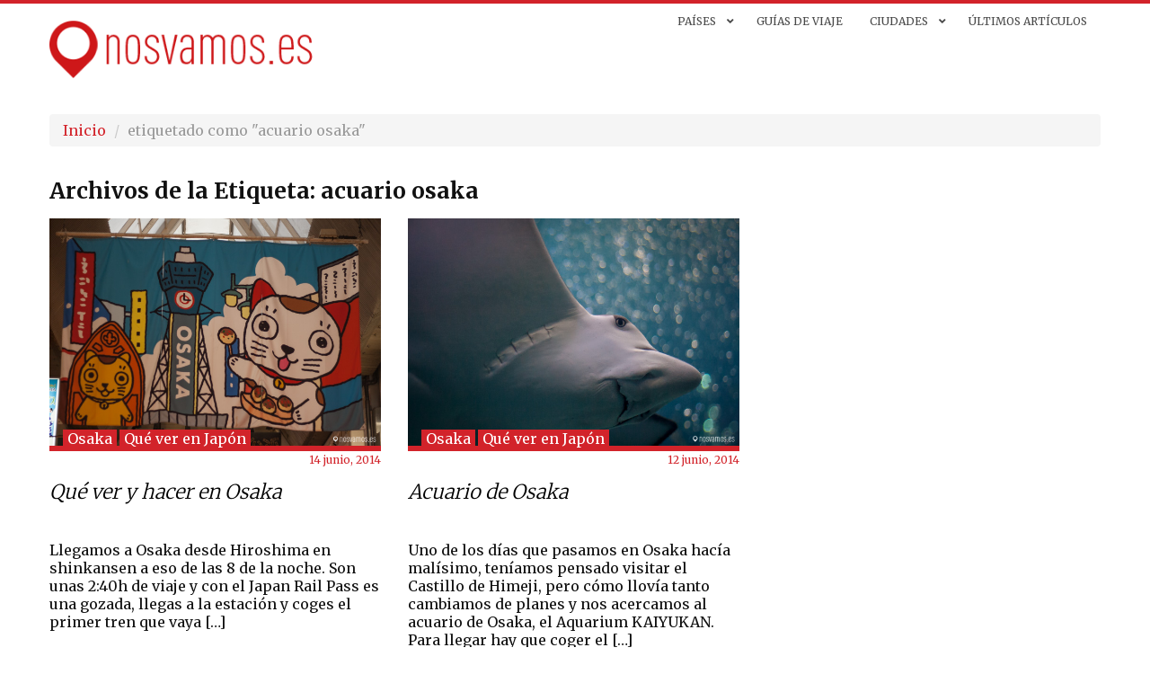

--- FILE ---
content_type: text/html; charset=UTF-8
request_url: https://nosvamos.es/tag/acuario-osaka/
body_size: 12523
content:
<!DOCTYPE html>
<html lang="es">
<head>
    <meta charset="UTF-8"/>
    <meta name="viewport" content="width=device-width, initial-scale=1.0">
    <title>acuario osaka artículos - Nos vamos</title>
    <link rel="pingback" href="https://nosvamos.es/xmlrpc.php"/>

    <link rel="alternate" hreflang="es" href="https://nosvamos.es" />
    <link rel="shortcut icon" href="https://nosvamos.es/wp-content/themes/nosvamos_2/ico/favicon.png">

    <meta property="fb:pages" content="471717409544847" />
    <meta name="msvalidate.01" content="9676331E3453BB80EADDCF1048CB7360" />
    <meta name="socialpubli-verification" content="16390-24121"/>

    <link rel="apple-touch-icon" sizes="57x57" href="https://nosvamos.es/wp-content/themes/nosvamos_2/assets/ico/apple-touch-icon-57.png" />
    <link rel="apple-touch-icon" sizes="60x60" href="https://nosvamos.es/wp-content/themes/nosvamos_2/assets/ico/apple-touch-icon-60.png" />
    <link rel="apple-touch-icon" sizes="72x72" href="https://nosvamos.es/wp-content/themes/nosvamos_2/assets/ico/apple-touch-icon-72.png" /> 
    <link rel="apple-touch-icon" sizes="76x76" href="https://nosvamos.es/wp-content/themes/nosvamos_2/assets/ico/apple-touch-icon-76.png" /> 
    <link rel="apple-touch-icon" sizes="114x114" href="https://nosvamos.es/wp-content/themes/nosvamos_2/assets/ico/apple-touch-icon-114.png" />
    <link rel="apple-touch-icon" sizes="120x120" href="https://nosvamos.es/wp-content/themes/nosvamos_2/assets/ico/apple-touch-icon-120.png" />
    <link rel="apple-touch-icon" sizes="144x144" href="https://nosvamos.es/wp-content/themes/nosvamos_2/assets/ico/apple-touch-icon-144.png" />
    <link rel="apple-touch-icon" sizes="152x152" href="https://nosvamos.es/wp-content/themes/nosvamos_2/assets/ico/apple-touch-icon-152.png" />
    <link rel="icon" sizes="196x196" type="image/png" href="https://nosvamos.es/wp-content/themes/nosvamos_2/assets/ico/favicon-196.png" />
    <link rel="icon" sizes="160x160" type="image/png" href="https://nosvamos.es/wp-content/themes/nosvamos_2/assets/ico/favicon-160.png" />
    <link rel="icon" sizes="96x96" type="image/png" href="https://nosvamos.es/wp-content/themes/nosvamos_2/assets/ico/favicon-96.png" />
    <link rel="icon" sizes="32x32" type="image/png" href="https://nosvamos.es/wp-content/themes/nosvamos_2/assets/ico/favicon-32.png" />
    <link rel="icon" sizes="16x16" type="image/png" href="https://nosvamos.es/wp-content/themes/nosvamos_2/assets/ico/favicon-16.png" />
    <meta name="msapplication-TileImage" content="https://nosvamos.es/wp-content/themes/nosvamos_2/assets/ico/mstile-144.png">
    <meta name="msapplication-TileColor" content="#ED1A3B">
    
    <meta name='robots' content='index, follow, max-image-preview:large, max-snippet:-1, max-video-preview:-1' />

	<!-- This site is optimized with the Yoast SEO plugin v26.6 - https://yoast.com/wordpress/plugins/seo/ -->
	<link rel="canonical" href="https://nosvamos.es/tag/acuario-osaka/" />
	<meta property="og:locale" content="es_ES" />
	<meta property="og:type" content="article" />
	<meta property="og:title" content="acuario osaka artículos - Nos vamos" />
	<meta property="og:url" content="https://nosvamos.es/tag/acuario-osaka/" />
	<meta property="og:site_name" content="Nos vamos" />
	<meta name="twitter:card" content="summary_large_image" />
	<meta name="twitter:site" content="@nos_vamos" />
	<script type="application/ld+json" class="yoast-schema-graph">{"@context":"https://schema.org","@graph":[{"@type":"CollectionPage","@id":"https://nosvamos.es/tag/acuario-osaka/","url":"https://nosvamos.es/tag/acuario-osaka/","name":"acuario osaka artículos - Nos vamos","isPartOf":{"@id":"https://nosvamos.es/#website"},"primaryImageOfPage":{"@id":"https://nosvamos.es/tag/acuario-osaka/#primaryimage"},"image":{"@id":"https://nosvamos.es/tag/acuario-osaka/#primaryimage"},"thumbnailUrl":"https://nosvamos.es/wp-content/uploads/2014/06/osaka-4.jpg","breadcrumb":{"@id":"https://nosvamos.es/tag/acuario-osaka/#breadcrumb"},"inLanguage":"es"},{"@type":"ImageObject","inLanguage":"es","@id":"https://nosvamos.es/tag/acuario-osaka/#primaryimage","url":"https://nosvamos.es/wp-content/uploads/2014/06/osaka-4.jpg","contentUrl":"https://nosvamos.es/wp-content/uploads/2014/06/osaka-4.jpg","width":700,"height":467,"caption":"Los dibujitos que no falten"},{"@type":"BreadcrumbList","@id":"https://nosvamos.es/tag/acuario-osaka/#breadcrumb","itemListElement":[{"@type":"ListItem","position":1,"name":"Portada","item":"https://nosvamos.es/"},{"@type":"ListItem","position":2,"name":"acuario osaka"}]},{"@type":"WebSite","@id":"https://nosvamos.es/#website","url":"https://nosvamos.es/","name":"Nos vamos","description":"blog de viajes y consejos para viajar de mochileros","potentialAction":[{"@type":"SearchAction","target":{"@type":"EntryPoint","urlTemplate":"https://nosvamos.es/?s={search_term_string}"},"query-input":{"@type":"PropertyValueSpecification","valueRequired":true,"valueName":"search_term_string"}}],"inLanguage":"es"}]}</script>
	<!-- / Yoast SEO plugin. -->


<link rel="alternate" type="application/rss+xml" title="Nos vamos &raquo; Feed" href="https://nosvamos.es/feed/" />
<link rel="alternate" type="application/rss+xml" title="Nos vamos &raquo; Feed de los comentarios" href="https://nosvamos.es/comments/feed/" />
<link rel="alternate" type="application/rss+xml" title="Nos vamos &raquo; Etiqueta acuario osaka del feed" href="https://nosvamos.es/tag/acuario-osaka/feed/" />
<style id='wp-img-auto-sizes-contain-inline-css' type='text/css'>
img:is([sizes=auto i],[sizes^="auto," i]){contain-intrinsic-size:3000px 1500px}
/*# sourceURL=wp-img-auto-sizes-contain-inline-css */
</style>
<link rel='stylesheet' id='layerslider-css' href='https://nosvamos.es/wp-content/plugins/layerslider/assets/static/layerslider/css/layerslider.css?ver=7.6.7' type='text/css' media='all' />
<style id='wp-emoji-styles-inline-css' type='text/css'>

	img.wp-smiley, img.emoji {
		display: inline !important;
		border: none !important;
		box-shadow: none !important;
		height: 1em !important;
		width: 1em !important;
		margin: 0 0.07em !important;
		vertical-align: -0.1em !important;
		background: none !important;
		padding: 0 !important;
	}
/*# sourceURL=wp-emoji-styles-inline-css */
</style>
<style id='wp-block-library-inline-css' type='text/css'>
:root{--wp-block-synced-color:#7a00df;--wp-block-synced-color--rgb:122,0,223;--wp-bound-block-color:var(--wp-block-synced-color);--wp-editor-canvas-background:#ddd;--wp-admin-theme-color:#007cba;--wp-admin-theme-color--rgb:0,124,186;--wp-admin-theme-color-darker-10:#006ba1;--wp-admin-theme-color-darker-10--rgb:0,107,160.5;--wp-admin-theme-color-darker-20:#005a87;--wp-admin-theme-color-darker-20--rgb:0,90,135;--wp-admin-border-width-focus:2px}@media (min-resolution:192dpi){:root{--wp-admin-border-width-focus:1.5px}}.wp-element-button{cursor:pointer}:root .has-very-light-gray-background-color{background-color:#eee}:root .has-very-dark-gray-background-color{background-color:#313131}:root .has-very-light-gray-color{color:#eee}:root .has-very-dark-gray-color{color:#313131}:root .has-vivid-green-cyan-to-vivid-cyan-blue-gradient-background{background:linear-gradient(135deg,#00d084,#0693e3)}:root .has-purple-crush-gradient-background{background:linear-gradient(135deg,#34e2e4,#4721fb 50%,#ab1dfe)}:root .has-hazy-dawn-gradient-background{background:linear-gradient(135deg,#faaca8,#dad0ec)}:root .has-subdued-olive-gradient-background{background:linear-gradient(135deg,#fafae1,#67a671)}:root .has-atomic-cream-gradient-background{background:linear-gradient(135deg,#fdd79a,#004a59)}:root .has-nightshade-gradient-background{background:linear-gradient(135deg,#330968,#31cdcf)}:root .has-midnight-gradient-background{background:linear-gradient(135deg,#020381,#2874fc)}:root{--wp--preset--font-size--normal:16px;--wp--preset--font-size--huge:42px}.has-regular-font-size{font-size:1em}.has-larger-font-size{font-size:2.625em}.has-normal-font-size{font-size:var(--wp--preset--font-size--normal)}.has-huge-font-size{font-size:var(--wp--preset--font-size--huge)}.has-text-align-center{text-align:center}.has-text-align-left{text-align:left}.has-text-align-right{text-align:right}.has-fit-text{white-space:nowrap!important}#end-resizable-editor-section{display:none}.aligncenter{clear:both}.items-justified-left{justify-content:flex-start}.items-justified-center{justify-content:center}.items-justified-right{justify-content:flex-end}.items-justified-space-between{justify-content:space-between}.screen-reader-text{border:0;clip-path:inset(50%);height:1px;margin:-1px;overflow:hidden;padding:0;position:absolute;width:1px;word-wrap:normal!important}.screen-reader-text:focus{background-color:#ddd;clip-path:none;color:#444;display:block;font-size:1em;height:auto;left:5px;line-height:normal;padding:15px 23px 14px;text-decoration:none;top:5px;width:auto;z-index:100000}html :where(.has-border-color){border-style:solid}html :where([style*=border-top-color]){border-top-style:solid}html :where([style*=border-right-color]){border-right-style:solid}html :where([style*=border-bottom-color]){border-bottom-style:solid}html :where([style*=border-left-color]){border-left-style:solid}html :where([style*=border-width]){border-style:solid}html :where([style*=border-top-width]){border-top-style:solid}html :where([style*=border-right-width]){border-right-style:solid}html :where([style*=border-bottom-width]){border-bottom-style:solid}html :where([style*=border-left-width]){border-left-style:solid}html :where(img[class*=wp-image-]){height:auto;max-width:100%}:where(figure){margin:0 0 1em}html :where(.is-position-sticky){--wp-admin--admin-bar--position-offset:var(--wp-admin--admin-bar--height,0px)}@media screen and (max-width:600px){html :where(.is-position-sticky){--wp-admin--admin-bar--position-offset:0px}}

/*# sourceURL=wp-block-library-inline-css */
</style><style id='global-styles-inline-css' type='text/css'>
:root{--wp--preset--aspect-ratio--square: 1;--wp--preset--aspect-ratio--4-3: 4/3;--wp--preset--aspect-ratio--3-4: 3/4;--wp--preset--aspect-ratio--3-2: 3/2;--wp--preset--aspect-ratio--2-3: 2/3;--wp--preset--aspect-ratio--16-9: 16/9;--wp--preset--aspect-ratio--9-16: 9/16;--wp--preset--color--black: #000000;--wp--preset--color--cyan-bluish-gray: #abb8c3;--wp--preset--color--white: #ffffff;--wp--preset--color--pale-pink: #f78da7;--wp--preset--color--vivid-red: #cf2e2e;--wp--preset--color--luminous-vivid-orange: #ff6900;--wp--preset--color--luminous-vivid-amber: #fcb900;--wp--preset--color--light-green-cyan: #7bdcb5;--wp--preset--color--vivid-green-cyan: #00d084;--wp--preset--color--pale-cyan-blue: #8ed1fc;--wp--preset--color--vivid-cyan-blue: #0693e3;--wp--preset--color--vivid-purple: #9b51e0;--wp--preset--gradient--vivid-cyan-blue-to-vivid-purple: linear-gradient(135deg,rgb(6,147,227) 0%,rgb(155,81,224) 100%);--wp--preset--gradient--light-green-cyan-to-vivid-green-cyan: linear-gradient(135deg,rgb(122,220,180) 0%,rgb(0,208,130) 100%);--wp--preset--gradient--luminous-vivid-amber-to-luminous-vivid-orange: linear-gradient(135deg,rgb(252,185,0) 0%,rgb(255,105,0) 100%);--wp--preset--gradient--luminous-vivid-orange-to-vivid-red: linear-gradient(135deg,rgb(255,105,0) 0%,rgb(207,46,46) 100%);--wp--preset--gradient--very-light-gray-to-cyan-bluish-gray: linear-gradient(135deg,rgb(238,238,238) 0%,rgb(169,184,195) 100%);--wp--preset--gradient--cool-to-warm-spectrum: linear-gradient(135deg,rgb(74,234,220) 0%,rgb(151,120,209) 20%,rgb(207,42,186) 40%,rgb(238,44,130) 60%,rgb(251,105,98) 80%,rgb(254,248,76) 100%);--wp--preset--gradient--blush-light-purple: linear-gradient(135deg,rgb(255,206,236) 0%,rgb(152,150,240) 100%);--wp--preset--gradient--blush-bordeaux: linear-gradient(135deg,rgb(254,205,165) 0%,rgb(254,45,45) 50%,rgb(107,0,62) 100%);--wp--preset--gradient--luminous-dusk: linear-gradient(135deg,rgb(255,203,112) 0%,rgb(199,81,192) 50%,rgb(65,88,208) 100%);--wp--preset--gradient--pale-ocean: linear-gradient(135deg,rgb(255,245,203) 0%,rgb(182,227,212) 50%,rgb(51,167,181) 100%);--wp--preset--gradient--electric-grass: linear-gradient(135deg,rgb(202,248,128) 0%,rgb(113,206,126) 100%);--wp--preset--gradient--midnight: linear-gradient(135deg,rgb(2,3,129) 0%,rgb(40,116,252) 100%);--wp--preset--font-size--small: 13px;--wp--preset--font-size--medium: 20px;--wp--preset--font-size--large: 36px;--wp--preset--font-size--x-large: 42px;--wp--preset--spacing--20: 0.44rem;--wp--preset--spacing--30: 0.67rem;--wp--preset--spacing--40: 1rem;--wp--preset--spacing--50: 1.5rem;--wp--preset--spacing--60: 2.25rem;--wp--preset--spacing--70: 3.38rem;--wp--preset--spacing--80: 5.06rem;--wp--preset--shadow--natural: 6px 6px 9px rgba(0, 0, 0, 0.2);--wp--preset--shadow--deep: 12px 12px 50px rgba(0, 0, 0, 0.4);--wp--preset--shadow--sharp: 6px 6px 0px rgba(0, 0, 0, 0.2);--wp--preset--shadow--outlined: 6px 6px 0px -3px rgb(255, 255, 255), 6px 6px rgb(0, 0, 0);--wp--preset--shadow--crisp: 6px 6px 0px rgb(0, 0, 0);}:where(.is-layout-flex){gap: 0.5em;}:where(.is-layout-grid){gap: 0.5em;}body .is-layout-flex{display: flex;}.is-layout-flex{flex-wrap: wrap;align-items: center;}.is-layout-flex > :is(*, div){margin: 0;}body .is-layout-grid{display: grid;}.is-layout-grid > :is(*, div){margin: 0;}:where(.wp-block-columns.is-layout-flex){gap: 2em;}:where(.wp-block-columns.is-layout-grid){gap: 2em;}:where(.wp-block-post-template.is-layout-flex){gap: 1.25em;}:where(.wp-block-post-template.is-layout-grid){gap: 1.25em;}.has-black-color{color: var(--wp--preset--color--black) !important;}.has-cyan-bluish-gray-color{color: var(--wp--preset--color--cyan-bluish-gray) !important;}.has-white-color{color: var(--wp--preset--color--white) !important;}.has-pale-pink-color{color: var(--wp--preset--color--pale-pink) !important;}.has-vivid-red-color{color: var(--wp--preset--color--vivid-red) !important;}.has-luminous-vivid-orange-color{color: var(--wp--preset--color--luminous-vivid-orange) !important;}.has-luminous-vivid-amber-color{color: var(--wp--preset--color--luminous-vivid-amber) !important;}.has-light-green-cyan-color{color: var(--wp--preset--color--light-green-cyan) !important;}.has-vivid-green-cyan-color{color: var(--wp--preset--color--vivid-green-cyan) !important;}.has-pale-cyan-blue-color{color: var(--wp--preset--color--pale-cyan-blue) !important;}.has-vivid-cyan-blue-color{color: var(--wp--preset--color--vivid-cyan-blue) !important;}.has-vivid-purple-color{color: var(--wp--preset--color--vivid-purple) !important;}.has-black-background-color{background-color: var(--wp--preset--color--black) !important;}.has-cyan-bluish-gray-background-color{background-color: var(--wp--preset--color--cyan-bluish-gray) !important;}.has-white-background-color{background-color: var(--wp--preset--color--white) !important;}.has-pale-pink-background-color{background-color: var(--wp--preset--color--pale-pink) !important;}.has-vivid-red-background-color{background-color: var(--wp--preset--color--vivid-red) !important;}.has-luminous-vivid-orange-background-color{background-color: var(--wp--preset--color--luminous-vivid-orange) !important;}.has-luminous-vivid-amber-background-color{background-color: var(--wp--preset--color--luminous-vivid-amber) !important;}.has-light-green-cyan-background-color{background-color: var(--wp--preset--color--light-green-cyan) !important;}.has-vivid-green-cyan-background-color{background-color: var(--wp--preset--color--vivid-green-cyan) !important;}.has-pale-cyan-blue-background-color{background-color: var(--wp--preset--color--pale-cyan-blue) !important;}.has-vivid-cyan-blue-background-color{background-color: var(--wp--preset--color--vivid-cyan-blue) !important;}.has-vivid-purple-background-color{background-color: var(--wp--preset--color--vivid-purple) !important;}.has-black-border-color{border-color: var(--wp--preset--color--black) !important;}.has-cyan-bluish-gray-border-color{border-color: var(--wp--preset--color--cyan-bluish-gray) !important;}.has-white-border-color{border-color: var(--wp--preset--color--white) !important;}.has-pale-pink-border-color{border-color: var(--wp--preset--color--pale-pink) !important;}.has-vivid-red-border-color{border-color: var(--wp--preset--color--vivid-red) !important;}.has-luminous-vivid-orange-border-color{border-color: var(--wp--preset--color--luminous-vivid-orange) !important;}.has-luminous-vivid-amber-border-color{border-color: var(--wp--preset--color--luminous-vivid-amber) !important;}.has-light-green-cyan-border-color{border-color: var(--wp--preset--color--light-green-cyan) !important;}.has-vivid-green-cyan-border-color{border-color: var(--wp--preset--color--vivid-green-cyan) !important;}.has-pale-cyan-blue-border-color{border-color: var(--wp--preset--color--pale-cyan-blue) !important;}.has-vivid-cyan-blue-border-color{border-color: var(--wp--preset--color--vivid-cyan-blue) !important;}.has-vivid-purple-border-color{border-color: var(--wp--preset--color--vivid-purple) !important;}.has-vivid-cyan-blue-to-vivid-purple-gradient-background{background: var(--wp--preset--gradient--vivid-cyan-blue-to-vivid-purple) !important;}.has-light-green-cyan-to-vivid-green-cyan-gradient-background{background: var(--wp--preset--gradient--light-green-cyan-to-vivid-green-cyan) !important;}.has-luminous-vivid-amber-to-luminous-vivid-orange-gradient-background{background: var(--wp--preset--gradient--luminous-vivid-amber-to-luminous-vivid-orange) !important;}.has-luminous-vivid-orange-to-vivid-red-gradient-background{background: var(--wp--preset--gradient--luminous-vivid-orange-to-vivid-red) !important;}.has-very-light-gray-to-cyan-bluish-gray-gradient-background{background: var(--wp--preset--gradient--very-light-gray-to-cyan-bluish-gray) !important;}.has-cool-to-warm-spectrum-gradient-background{background: var(--wp--preset--gradient--cool-to-warm-spectrum) !important;}.has-blush-light-purple-gradient-background{background: var(--wp--preset--gradient--blush-light-purple) !important;}.has-blush-bordeaux-gradient-background{background: var(--wp--preset--gradient--blush-bordeaux) !important;}.has-luminous-dusk-gradient-background{background: var(--wp--preset--gradient--luminous-dusk) !important;}.has-pale-ocean-gradient-background{background: var(--wp--preset--gradient--pale-ocean) !important;}.has-electric-grass-gradient-background{background: var(--wp--preset--gradient--electric-grass) !important;}.has-midnight-gradient-background{background: var(--wp--preset--gradient--midnight) !important;}.has-small-font-size{font-size: var(--wp--preset--font-size--small) !important;}.has-medium-font-size{font-size: var(--wp--preset--font-size--medium) !important;}.has-large-font-size{font-size: var(--wp--preset--font-size--large) !important;}.has-x-large-font-size{font-size: var(--wp--preset--font-size--x-large) !important;}
/*# sourceURL=global-styles-inline-css */
</style>

<style id='classic-theme-styles-inline-css' type='text/css'>
/*! This file is auto-generated */
.wp-block-button__link{color:#fff;background-color:#32373c;border-radius:9999px;box-shadow:none;text-decoration:none;padding:calc(.667em + 2px) calc(1.333em + 2px);font-size:1.125em}.wp-block-file__button{background:#32373c;color:#fff;text-decoration:none}
/*# sourceURL=/wp-includes/css/classic-themes.min.css */
</style>
<link rel='stylesheet' id='bootstrapwp-style-css' href='https://nosvamos.es/wp-content/themes/nosvamos_2/assets/css/bootstrapwp.css?ver=1.0' type='text/css' media='all' />
<link rel='stylesheet' id='bootstrapwp-default-css' href='https://nosvamos.es/wp-content/themes/nosvamos_2/style.css?ver=6.9' type='text/css' media='all' />
<link rel='stylesheet' id='ubermenu-css' href='https://nosvamos.es/wp-content/plugins/ubermenu/pro/assets/css/ubermenu.min.css?ver=3.8.5' type='text/css' media='all' />
<link rel='stylesheet' id='ubermenu-clean-white-css' href='https://nosvamos.es/wp-content/plugins/ubermenu/pro/assets/css/skins/cleanwhite.css?ver=6.9' type='text/css' media='all' />
<link rel='stylesheet' id='ubermenu-font-awesome-all-css' href='https://nosvamos.es/wp-content/plugins/ubermenu/assets/fontawesome/css/all.min.css?ver=6.9' type='text/css' media='all' />
<script type="text/javascript" src="https://nosvamos.es/wp-includes/js/jquery/jquery.min.js?ver=3.7.1" id="jquery-core-js"></script>
<script type="text/javascript" src="https://nosvamos.es/wp-includes/js/jquery/jquery-migrate.min.js?ver=3.4.1" id="jquery-migrate-js"></script>
<script type="text/javascript" id="layerslider-utils-js-extra">
/* <![CDATA[ */
var LS_Meta = {"v":"7.6.7","fixGSAP":"1"};
//# sourceURL=layerslider-utils-js-extra
/* ]]> */
</script>
<script type="text/javascript" src="https://nosvamos.es/wp-content/plugins/layerslider/assets/static/layerslider/js/layerslider.utils.js?ver=7.6.7" id="layerslider-utils-js"></script>
<script type="text/javascript" src="https://nosvamos.es/wp-content/plugins/layerslider/assets/static/layerslider/js/layerslider.kreaturamedia.jquery.js?ver=7.6.7" id="layerslider-js"></script>
<script type="text/javascript" src="https://nosvamos.es/wp-content/plugins/layerslider/assets/static/layerslider/js/layerslider.transitions.js?ver=7.6.7" id="layerslider-transitions-js"></script>
<meta name="generator" content="Powered by LayerSlider 7.6.7 - Build Heros, Sliders, and Popups. Create Animations and Beautiful, Rich Web Content as Easy as Never Before on WordPress." />
<!-- LayerSlider updates and docs at: https://layerslider.com -->
<link rel="https://api.w.org/" href="https://nosvamos.es/wp-json/" /><link rel="alternate" title="JSON" type="application/json" href="https://nosvamos.es/wp-json/wp/v2/tags/762" /><link rel="EditURI" type="application/rsd+xml" title="RSD" href="https://nosvamos.es/xmlrpc.php?rsd" />
<meta name="generator" content="WordPress 6.9" />
<style id="ubermenu-custom-generated-css">
/** Font Awesome 4 Compatibility **/
.fa{font-style:normal;font-variant:normal;font-weight:normal;font-family:FontAwesome;}

/** UberMenu Custom Menu Styles (Customizer) **/
/* main */
 .ubermenu-main .ubermenu-item .ubermenu-submenu-drop { -webkit-transition-duration:300ms; -ms-transition-duration:300ms; transition-duration:300ms; }
 .ubermenu-main { max-width:100%; background:#; }
 .ubermenu-main .ubermenu-item-layout-image_left > .ubermenu-target-text { padding-left:32px; }
 .ubermenu-main .ubermenu-item-layout-image_right > .ubermenu-target-text { padding-right:32px; }
 .ubermenu-main .ubermenu-item-level-0 > .ubermenu-target { font-size:12px; text-transform:uppercase; color:#494949; -webkit-box-shadow:inset 1px 0 0 0 rgba(255,255,255,.9); -moz-box-shadow:inset 1px 0 0 0 rgba(255,255,255,.9); -o-box-shadow:inset 1px 0 0 0 rgba(255,255,255,.9); box-shadow:inset 1px 0 0 0 rgba(255,255,255,.9); padding-top:12px; padding-bottom:12px; padding-left:15px; padding-right:15px; }
 .ubermenu-main .ubermenu-nav .ubermenu-item.ubermenu-item-level-0 > .ubermenu-target { font-weight:normal; }
 .ubermenu.ubermenu-main .ubermenu-item-level-0:hover > .ubermenu-target, .ubermenu-main .ubermenu-item-level-0.ubermenu-active > .ubermenu-target { color:#ed1a3b; background:#; }
 .ubermenu-main .ubermenu-item-level-0.ubermenu-current-menu-item > .ubermenu-target, .ubermenu-main .ubermenu-item-level-0.ubermenu-current-menu-parent > .ubermenu-target, .ubermenu-main .ubermenu-item-level-0.ubermenu-current-menu-ancestor > .ubermenu-target { color:#ed1a3b; }
 .ubermenu-main .ubermenu-item-level-0.ubermenu-active > .ubermenu-target,.ubermenu-main .ubermenu-item-level-0:hover > .ubermenu-target { -webkit-box-shadow:inset 1px 0 0 0 rgba(255,255,255,.9); -moz-box-shadow:inset 1px 0 0 0 rgba(255,255,255,.9); -o-box-shadow:inset 1px 0 0 0 rgba(255,255,255,.9); box-shadow:inset 1px 0 0 0 rgba(255,255,255,.9); }
 .ubermenu-main.ubermenu-sub-indicators .ubermenu-item-level-0.ubermenu-has-submenu-drop > .ubermenu-target:not(.ubermenu-noindicator) { padding-right:30px; }
 .ubermenu-main.ubermenu-sub-indicators .ubermenu-item-level-0.ubermenu-has-submenu-drop > .ubermenu-target.ubermenu-noindicator { padding-right:15px; }
 .ubermenu-main .ubermenu-submenu.ubermenu-submenu-drop { background-color:#ffffff; border:1px solid #ed1a3b; color:#ed1a3b; }
 .ubermenu-main .ubermenu-submenu .ubermenu-column { min-width:100px; }
 .ubermenu-main .ubermenu-submenu .ubermenu-highlight { color:#303030; }
 .ubermenu-main .ubermenu-submenu .ubermenu-item-header > .ubermenu-target, .ubermenu-main .ubermenu-tab > .ubermenu-target { font-size:12px; }
 .ubermenu-main .ubermenu-submenu .ubermenu-item-header > .ubermenu-target { color:#ed1a3b; }
 .ubermenu-main .ubermenu-submenu .ubermenu-item-header > .ubermenu-target:hover { color:#ed1a3b; }
 .ubermenu-main .ubermenu-submenu .ubermenu-item-header.ubermenu-current-menu-item > .ubermenu-target { color:#ed1a3b; }
 .ubermenu-main .ubermenu-nav .ubermenu-submenu .ubermenu-item-header > .ubermenu-target { font-weight:bold; }
 .ubermenu-main .ubermenu-submenu .ubermenu-item-header.ubermenu-has-submenu-stack > .ubermenu-target { border-bottom:1px solid #e5e5e5; }
 .ubermenu-main .ubermenu-item-normal > .ubermenu-target { color:#ed1a3b; font-size:12px; }
 .ubermenu.ubermenu-main .ubermenu-item-normal > .ubermenu-target:hover, .ubermenu.ubermenu-main .ubermenu-item-normal:hover > .ubermenu-target, .ubermenu.ubermenu-main .ubermenu-item-normal.ubermenu-active > .ubermenu-target { color:#303030; }
 .ubermenu-main .ubermenu-target > .ubermenu-target-description { font-size:9px; text-transform:none; }


/** UberMenu Custom Menu Item Styles (Menu Item Settings) **/
/* 7573 */   .ubermenu .ubermenu-item-7573 > .ubermenu-target.ubermenu-item-layout-image_left > .ubermenu-target-text { padding-left:50px; }
/* 7578 */   .ubermenu .ubermenu-item-7578 > .ubermenu-target.ubermenu-item-layout-image_left > .ubermenu-target-text { padding-left:50px; }
/* 7577 */   .ubermenu .ubermenu-item-7577 > .ubermenu-target.ubermenu-item-layout-image_left > .ubermenu-target-text { padding-left:50px; }
/* 7575 */   .ubermenu .ubermenu-item-7575 > .ubermenu-target.ubermenu-item-layout-image_left > .ubermenu-target-text { padding-left:50px; }
/* 7576 */   .ubermenu .ubermenu-item-7576 > .ubermenu-target.ubermenu-item-layout-image_left > .ubermenu-target-text { padding-left:50px; }
/* 7579 */   .ubermenu .ubermenu-item-7579 > .ubermenu-target.ubermenu-item-layout-image_left > .ubermenu-target-text { padding-left:50px; }
/* 7581 */   .ubermenu .ubermenu-item-7581 > .ubermenu-target.ubermenu-item-layout-image_left > .ubermenu-target-text { padding-left:50px; }
/* 7580 */   .ubermenu .ubermenu-item-7580 > .ubermenu-target.ubermenu-item-layout-image_left > .ubermenu-target-text { padding-left:50px; }
/* 7584 */   .ubermenu .ubermenu-item-7584 > .ubermenu-target.ubermenu-item-layout-image_left > .ubermenu-target-text { padding-left:50px; }
/* 7582 */   .ubermenu .ubermenu-item-7582 > .ubermenu-target.ubermenu-item-layout-image_left > .ubermenu-target-text { padding-left:50px; }
/* 7583 */   .ubermenu .ubermenu-item-7583 > .ubermenu-target.ubermenu-item-layout-image_left > .ubermenu-target-text { padding-left:50px; }
/* 7601 */   .ubermenu .ubermenu-item-7601 > .ubermenu-target.ubermenu-item-layout-image_left > .ubermenu-target-text { padding-left:50px; }
/* 7613 */   .ubermenu .ubermenu-item-7613 > .ubermenu-target.ubermenu-item-layout-image_left > .ubermenu-target-text { padding-left:50px; }
/* 7600 */   .ubermenu .ubermenu-item-7600 > .ubermenu-target.ubermenu-item-layout-image_left > .ubermenu-target-text { padding-left:50px; }
/* 7614 */   .ubermenu .ubermenu-item-7614 > .ubermenu-target.ubermenu-item-layout-image_left > .ubermenu-target-text { padding-left:50px; }
/* 7767 */   .ubermenu .ubermenu-item-7767 > .ubermenu-target.ubermenu-item-layout-image_left > .ubermenu-target-text { padding-left:50px; }
/* 7612 */   .ubermenu .ubermenu-item.ubermenu-item-7612 > .ubermenu-target { color:#333333; }
/* 7949 */   .ubermenu .ubermenu-item-7949 > .ubermenu-target.ubermenu-item-layout-image_left > .ubermenu-target-text { padding-left:50px; }
/* 7948 */   .ubermenu .ubermenu-item-7948 > .ubermenu-target.ubermenu-item-layout-image_left > .ubermenu-target-text { padding-left:50px; }
/* 8241 */   .ubermenu .ubermenu-item-8241 > .ubermenu-target.ubermenu-item-layout-image_left > .ubermenu-target-text { padding-left:50px; }
/* 8812 */   .ubermenu .ubermenu-item-8812 > .ubermenu-target.ubermenu-item-layout-image_left > .ubermenu-target-text { padding-left:50px; }

/* Status: Loaded from Transient */

</style><!-- No hay ninguna versión amphtml disponible para esta URL. -->    <script async defer src="https://maps.googleapis.com/maps/api/js?key=AIzaSyA7j1jOj2Df525kiE8mS90isCjzIJU0FS8"></script>
    <link rel="stylesheet" href="https://nosvamos.es/wp-content/themes/nosvamos_2/aumentha.css">

    <script>
      (function(i,s,o,g,r,a,m){i['GoogleAnalyticsObject']=r;i[r]=i[r]||function(){
      (i[r].q=i[r].q||[]).push(arguments)},i[r].l=1*new Date();a=s.createElement(o),
      m=s.getElementsByTagName(o)[0];a.async=1;a.src=g;m.parentNode.insertBefore(a,m)
      })(window,document,'script','//www.google-analytics.com/analytics.js','ga');

      ga('create', 'UA-1774551-12', 'auto');
      ga('send', 'pageview');
    </script>
</head>
<body class="archive tag tag-acuario-osaka tag-762 wp-theme-nosvamos_2"  data-spy="scroll" data-target=".bs-docs-sidebar" data-offset="10">
    <div class="navbar navbar-relative-top">
        <div class="navbar">
            <div class="container header">
                <div class="span3">
                    <a class="brand" href="https://nosvamos.es/" title="Nos vamos" rel="home">
                        <img src="https://nosvamos.es/wp-content/themes/nosvamos_2/images/logo.png" /></a>
                </div>
                <div class="span8 pull-right">
                    <div>
                        
<!-- UberMenu [Configuration:main] [Theme Loc:main-menu] [Integration:api] -->
<div class="ubermenu-responsive-toggle ubermenu-responsive-toggle-main ubermenu-skin-clean-white ubermenu-loc-main-menu ubermenu-responsive-toggle-content-align-left ubermenu-responsive-toggle-align-full " tabindex="0" data-ubermenu-target="ubermenu-main-1014-main-menu"   aria-label="Toggle Menu"><i class="fas fa-bars" ></i>Menu</div><nav id="ubermenu-main-1014-main-menu" class="ubermenu ubermenu-nojs ubermenu-main ubermenu-menu-1014 ubermenu-loc-main-menu ubermenu-responsive ubermenu-responsive-default ubermenu-responsive-collapse ubermenu-horizontal ubermenu-transition-fade ubermenu-trigger-hover_intent ubermenu-skin-clean-white  ubermenu-bar-align-center ubermenu-items-align-right ubermenu-bar-inner-center ubermenu-bound-inner ubermenu-disable-submenu-scroll ubermenu-sub-indicators ubermenu-retractors-responsive ubermenu-submenu-indicator-closes"><ul id="ubermenu-nav-main-1014-main-menu" class="ubermenu-nav" data-title="Viajes2"><li id="menu-item-7742" class="ubermenu-item ubermenu-item-type-custom ubermenu-item-object-custom ubermenu-item-has-children ubermenu-advanced-sub ubermenu-item-7742 ubermenu-item-level-0 ubermenu-column ubermenu-column-auto ubermenu-has-submenu-drop ubermenu-has-submenu-mega" ><a class="ubermenu-target ubermenu-item-layout-default ubermenu-item-layout-text_only paises" href="#" tabindex="0"><span class="ubermenu-target-title ubermenu-target-text">Países</span><i class='ubermenu-sub-indicator fas fa-angle-down'></i></a><div  class="ubermenu-submenu ubermenu-submenu-id-7742 ubermenu-submenu-type-auto ubermenu-submenu-type-mega ubermenu-submenu-drop ubermenu-submenu-align-full_width ubermenu-autoclear"  ><ul class="ubermenu-row ubermenu-row-id-7743 ubermenu-autoclear"><li class="ubermenu-item ubermenu-item-type-custom ubermenu-item-object-ubermenu-custom ubermenu-item-has-children ubermenu-item-7746 ubermenu-item-level-2 ubermenu-column ubermenu-column-1-4 ubermenu-has-submenu-stack ubermenu-item-type-column ubermenu-column-id-7746"><ul  class="ubermenu-submenu ubermenu-submenu-id-7746 ubermenu-submenu-type-stack"  ><li id="menu-item-7575" class="ubermenu-item ubermenu-item-type-taxonomy ubermenu-item-object-category ubermenu-item-7575 ubermenu-item-auto ubermenu-item-normal ubermenu-item-level-3 ubermenu-column ubermenu-column-auto" ><a class="ubermenu-target ubermenu-target-with-image ubermenu-item-layout-default ubermenu-item-layout-image_left" href="https://nosvamos.es/cat/paises/camboya/"><img class="ubermenu-image ubermenu-image-size-full" src="https://nosvamos.es/wp-content/uploads/2015/01/camboya.png" width="40" height="40" alt=""  /><span class="ubermenu-target-title ubermenu-target-text">Camboya</span></a></li><li id="menu-item-7580" class="ubermenu-item ubermenu-item-type-taxonomy ubermenu-item-object-category ubermenu-item-7580 ubermenu-item-auto ubermenu-item-normal ubermenu-item-level-3 ubermenu-column ubermenu-column-auto" ><a class="ubermenu-target ubermenu-target-with-image ubermenu-item-layout-default ubermenu-item-layout-image_left" href="https://nosvamos.es/cat/paises/cuba/"><img class="ubermenu-image ubermenu-image-size-full" src="https://nosvamos.es/wp-content/uploads/2015/01/cuba.png" width="40" height="40" alt=""  /><span class="ubermenu-target-title ubermenu-target-text">Cuba</span></a></li><li id="menu-item-8241" class="ubermenu-item ubermenu-item-type-taxonomy ubermenu-item-object-category ubermenu-item-8241 ubermenu-item-auto ubermenu-item-normal ubermenu-item-level-3 ubermenu-column ubermenu-column-auto" ><a class="ubermenu-target ubermenu-target-with-image ubermenu-item-layout-default ubermenu-item-layout-image_left" href="https://nosvamos.es/cat/paises/escocia/"><img class="ubermenu-image ubermenu-image-size-full" src="https://nosvamos.es/wp-content/uploads/2015/01/comida.png" width="40" height="40" alt=""  /><span class="ubermenu-target-title ubermenu-target-text">Escocia</span></a></li><li id="menu-item-7581" class="ubermenu-item ubermenu-item-type-taxonomy ubermenu-item-object-category ubermenu-item-7581 ubermenu-item-auto ubermenu-item-normal ubermenu-item-level-3 ubermenu-column ubermenu-column-auto" ><a class="ubermenu-target ubermenu-target-with-image ubermenu-item-layout-default ubermenu-item-layout-image_left" href="https://nosvamos.es/cat/paises/espana/"><img class="ubermenu-image ubermenu-image-size-full" src="https://nosvamos.es/wp-content/uploads/2015/01/espana.png" width="40" height="40" alt=""  /><span class="ubermenu-target-title ubermenu-target-text">España</span></a></li><li id="menu-item-7582" class="ubermenu-item ubermenu-item-type-taxonomy ubermenu-item-object-category ubermenu-item-7582 ubermenu-item-auto ubermenu-item-normal ubermenu-item-level-3 ubermenu-column ubermenu-column-auto" ><a class="ubermenu-target ubermenu-target-with-image ubermenu-item-layout-default ubermenu-item-layout-image_left" href="https://nosvamos.es/cat/paises/francia/"><img class="ubermenu-image ubermenu-image-size-full" src="https://nosvamos.es/wp-content/uploads/2015/01/francia.png" width="40" height="40" alt=""  /><span class="ubermenu-target-title ubermenu-target-text">Francia</span></a></li><li id="menu-item-7583" class="ubermenu-item ubermenu-item-type-taxonomy ubermenu-item-object-category ubermenu-item-7583 ubermenu-item-auto ubermenu-item-normal ubermenu-item-level-3 ubermenu-column ubermenu-column-auto" ><a class="ubermenu-target ubermenu-target-with-image ubermenu-item-layout-default ubermenu-item-layout-image_left" href="https://nosvamos.es/cat/paises/honduras/"><img class="ubermenu-image ubermenu-image-size-full" src="https://nosvamos.es/wp-content/uploads/2015/01/honduras.png" width="40" height="40" alt=""  /><span class="ubermenu-target-title ubermenu-target-text">Honduras</span></a></li></ul></li><li class="ubermenu-item ubermenu-item-type-custom ubermenu-item-object-ubermenu-custom ubermenu-item-has-children ubermenu-item-7747 ubermenu-item-level-2 ubermenu-column ubermenu-column-1-4 ubermenu-has-submenu-stack ubermenu-item-type-column ubermenu-column-id-7747"><ul  class="ubermenu-submenu ubermenu-submenu-id-7747 ubermenu-submenu-type-stack"  ><li id="menu-item-7576" class="ubermenu-item ubermenu-item-type-taxonomy ubermenu-item-object-category ubermenu-item-7576 ubermenu-item-auto ubermenu-item-normal ubermenu-item-level-3 ubermenu-column ubermenu-column-auto" ><a class="ubermenu-target ubermenu-target-with-image ubermenu-item-layout-default ubermenu-item-layout-image_left" href="https://nosvamos.es/cat/paises/india/"><img class="ubermenu-image ubermenu-image-size-full" src="https://nosvamos.es/wp-content/uploads/2015/01/india.png" width="40" height="40" alt=""  /><span class="ubermenu-target-title ubermenu-target-text">India</span></a></li><li id="menu-item-8812" class="ubermenu-item ubermenu-item-type-taxonomy ubermenu-item-object-category ubermenu-item-8812 ubermenu-item-auto ubermenu-item-normal ubermenu-item-level-3 ubermenu-column ubermenu-column-auto" ><a class="ubermenu-target ubermenu-target-with-image ubermenu-item-layout-default ubermenu-item-layout-image_left" href="https://nosvamos.es/cat/paises/iran/"><img class="ubermenu-image ubermenu-image-size-full" src="https://nosvamos.es/wp-content/uploads/2015/01/comida.png" width="40" height="40" alt=""  /><span class="ubermenu-target-title ubermenu-target-text">Irán</span></a></li><li id="menu-item-7948" class="ubermenu-item ubermenu-item-type-taxonomy ubermenu-item-object-category ubermenu-item-7948 ubermenu-item-auto ubermenu-item-normal ubermenu-item-level-3 ubermenu-column ubermenu-column-auto" ><a class="ubermenu-target ubermenu-target-with-image ubermenu-item-layout-default ubermenu-item-layout-image_left" href="https://nosvamos.es/cat/paises/israel/"><img class="ubermenu-image ubermenu-image-size-full" src="https://nosvamos.es/wp-content/uploads/2015/01/comida.png" width="40" height="40" alt=""  /><span class="ubermenu-target-title ubermenu-target-text">Israel</span></a></li><li id="menu-item-7584" class="ubermenu-item ubermenu-item-type-taxonomy ubermenu-item-object-category ubermenu-item-7584 ubermenu-item-auto ubermenu-item-normal ubermenu-item-level-3 ubermenu-column ubermenu-column-auto" ><a class="ubermenu-target ubermenu-target-with-image ubermenu-item-layout-default ubermenu-item-layout-image_left" href="https://nosvamos.es/cat/paises/italia/"><img class="ubermenu-image ubermenu-image-size-full" src="https://nosvamos.es/wp-content/uploads/2015/01/italia.png" width="40" height="40" alt=""  /><span class="ubermenu-target-title ubermenu-target-text">Italia</span></a></li><li id="menu-item-7573" class="ubermenu-item ubermenu-item-type-taxonomy ubermenu-item-object-category ubermenu-item-7573 ubermenu-item-auto ubermenu-item-normal ubermenu-item-level-3 ubermenu-column ubermenu-column-auto" ><a class="ubermenu-target ubermenu-target-with-image ubermenu-item-layout-default ubermenu-item-layout-image_left" href="https://nosvamos.es/cat/paises/japon/"><img class="ubermenu-image ubermenu-image-size-full" src="https://nosvamos.es/wp-content/uploads/2015/01/japon.png" width="40" height="40" alt=""  /><span class="ubermenu-target-title ubermenu-target-text">Japón</span></a></li><li id="menu-item-7577" class="ubermenu-item ubermenu-item-type-taxonomy ubermenu-item-object-category ubermenu-item-7577 ubermenu-item-auto ubermenu-item-normal ubermenu-item-level-3 ubermenu-column ubermenu-column-auto" ><a class="ubermenu-target ubermenu-target-with-image ubermenu-item-layout-default ubermenu-item-layout-image_left" href="https://nosvamos.es/cat/paises/laos/"><img class="ubermenu-image ubermenu-image-size-full" src="https://nosvamos.es/wp-content/uploads/2015/01/laos.png" width="40" height="40" alt=""  /><span class="ubermenu-target-title ubermenu-target-text">Laos</span></a></li></ul></li><li class="ubermenu-item ubermenu-item-type-custom ubermenu-item-object-ubermenu-custom ubermenu-item-has-children ubermenu-item-7745 ubermenu-item-level-2 ubermenu-column ubermenu-column-1-4 ubermenu-has-submenu-stack ubermenu-item-type-column ubermenu-column-id-7745"><ul  class="ubermenu-submenu ubermenu-submenu-id-7745 ubermenu-submenu-type-stack"  ><li id="menu-item-7767" class="ubermenu-item ubermenu-item-type-taxonomy ubermenu-item-object-category ubermenu-item-7767 ubermenu-item-auto ubermenu-item-normal ubermenu-item-level-3 ubermenu-column ubermenu-column-auto" ><a class="ubermenu-target ubermenu-target-with-image ubermenu-item-layout-image_left" href="https://nosvamos.es/cat/paises/marruecos/"><img class="ubermenu-image ubermenu-image-size-full" src="https://nosvamos.es/wp-content/uploads/2015/01/comida.png" width="40" height="40" alt=""  /><span class="ubermenu-target-title ubermenu-target-text">Marruecos</span></a></li><li id="menu-item-7579" class="ubermenu-item ubermenu-item-type-taxonomy ubermenu-item-object-category ubermenu-item-7579 ubermenu-item-auto ubermenu-item-normal ubermenu-item-level-3 ubermenu-column ubermenu-column-auto" ><a class="ubermenu-target ubermenu-target-with-image ubermenu-item-layout-default ubermenu-item-layout-image_left" href="https://nosvamos.es/cat/paises/mexico/"><img class="ubermenu-image ubermenu-image-size-full" src="https://nosvamos.es/wp-content/uploads/2015/01/mexico.png" width="40" height="40" alt=""  /><span class="ubermenu-target-title ubermenu-target-text">México</span></a></li><li id="menu-item-7949" class="ubermenu-item ubermenu-item-type-taxonomy ubermenu-item-object-category ubermenu-item-7949 ubermenu-item-auto ubermenu-item-normal ubermenu-item-level-3 ubermenu-column ubermenu-column-auto" ><a class="ubermenu-target ubermenu-target-with-image ubermenu-item-layout-default ubermenu-item-layout-image_left" href="https://nosvamos.es/cat/paises/palestina/"><img class="ubermenu-image ubermenu-image-size-full" src="https://nosvamos.es/wp-content/uploads/2015/01/comida.png" width="40" height="40" alt=""  /><span class="ubermenu-target-title ubermenu-target-text">Palestina</span></a></li><li id="menu-item-7578" class="ubermenu-item ubermenu-item-type-taxonomy ubermenu-item-object-category ubermenu-item-7578 ubermenu-item-auto ubermenu-item-normal ubermenu-item-level-3 ubermenu-column ubermenu-column-auto" ><a class="ubermenu-target ubermenu-target-with-image ubermenu-item-layout-default ubermenu-item-layout-image_left" href="https://nosvamos.es/cat/paises/tailandia/"><img class="ubermenu-image ubermenu-image-size-full" src="https://nosvamos.es/wp-content/uploads/2015/01/tailandia.png" width="40" height="40" alt=""  /><span class="ubermenu-target-title ubermenu-target-text">Tailandia</span></a></li></ul></li><li class="ubermenu-item ubermenu-item-type-custom ubermenu-item-object-ubermenu-custom ubermenu-item-has-children ubermenu-item-7748 ubermenu-item-level-2 ubermenu-column ubermenu-column-1-4 ubermenu-has-submenu-stack ubermenu-item-type-column ubermenu-column-id-7748"><ul  class="ubermenu-submenu ubermenu-submenu-id-7748 ubermenu-submenu-type-stack"  ><li id="menu-item-7749" class="ubermenu-item ubermenu-item-type-custom ubermenu-item-object-ubermenu-custom ubermenu-item-7749 ubermenu-item-auto ubermenu-item-normal ubermenu-item-level-3 ubermenu-column ubermenu-column-auto" ><div class="ubermenu-content-block ubermenu-custom-content ubermenu-custom-content-padded">Países</div></li><li id="menu-item-7612" class="ubermenu-item ubermenu-item-type-taxonomy ubermenu-item-object-category ubermenu-item-7612 ubermenu-item-auto ubermenu-item-normal ubermenu-item-level-3 ubermenu-column ubermenu-column-auto" ><a class="ubermenu-target ubermenu-item-layout-default ubermenu-item-layout-text_only todos_paises" href="https://nosvamos.es/cat/paises/"><span class="ubermenu-target-title ubermenu-target-text">ver todos los países</span></a></li></ul></li></ul></div></li><li id="menu-item-9012" class="ubermenu-item ubermenu-item-type-post_type ubermenu-item-object-page ubermenu-item-9012 ubermenu-item-level-0 ubermenu-column ubermenu-column-auto" ><a class="ubermenu-target ubermenu-item-layout-default ubermenu-item-layout-text_only" href="https://nosvamos.es/guias-de-viaje/" tabindex="0"><span class="ubermenu-target-title ubermenu-target-text">Guías de viaje</span></a></li><li id="menu-item-7599" class="ubermenu-item ubermenu-item-type-custom ubermenu-item-object-custom ubermenu-item-has-children ubermenu-item-7599 ubermenu-item-level-0 ubermenu-column ubermenu-column-auto ubermenu-has-submenu-drop ubermenu-has-submenu-flyout" ><a class="ubermenu-target ubermenu-item-layout-default ubermenu-item-layout-text_only" href="#" tabindex="0"><span class="ubermenu-target-title ubermenu-target-text">Ciudades</span><i class='ubermenu-sub-indicator fas fa-angle-down'></i></a><ul  class="ubermenu-submenu ubermenu-submenu-id-7599 ubermenu-submenu-type-flyout ubermenu-submenu-drop ubermenu-submenu-align-left_edge_item"  ><li id="menu-item-7601" class="ubermenu-item ubermenu-item-type-taxonomy ubermenu-item-object-category ubermenu-item-7601 ubermenu-item-auto ubermenu-item-normal ubermenu-item-level-1" ><a class="ubermenu-target ubermenu-target-with-image ubermenu-item-layout-default ubermenu-item-layout-image_left" href="https://nosvamos.es/cat/paises/japon/tokyo-japon/"><img class="ubermenu-image ubermenu-image-size-full" src="https://nosvamos.es/wp-content/uploads/2015/01/japon.png" width="40" height="40" alt=""  /><span class="ubermenu-target-title ubermenu-target-text">Tokyo</span></a></li><li id="menu-item-7613" class="ubermenu-item ubermenu-item-type-taxonomy ubermenu-item-object-category ubermenu-item-7613 ubermenu-item-auto ubermenu-item-normal ubermenu-item-level-1" ><a class="ubermenu-target ubermenu-target-with-image ubermenu-item-layout-default ubermenu-item-layout-image_left" href="https://nosvamos.es/cat/paises/tailandia/bangkok-tailandia/"><img class="ubermenu-image ubermenu-image-size-full" src="https://nosvamos.es/wp-content/uploads/2015/01/tailandia.png" width="40" height="40" alt=""  /><span class="ubermenu-target-title ubermenu-target-text">Bangkok</span></a></li><li id="menu-item-7600" class="ubermenu-item ubermenu-item-type-taxonomy ubermenu-item-object-category ubermenu-item-7600 ubermenu-item-auto ubermenu-item-normal ubermenu-item-level-1" ><a class="ubermenu-target ubermenu-target-with-image ubermenu-item-layout-default ubermenu-item-layout-image_left" href="https://nosvamos.es/cat/paises/alemania-paises/berlin/"><img class="ubermenu-image ubermenu-image-size-full" src="https://nosvamos.es/wp-content/uploads/2015/01/alemania.png" width="40" height="40" alt=""  /><span class="ubermenu-target-title ubermenu-target-text">Berlín</span></a></li><li id="menu-item-7614" class="ubermenu-item ubermenu-item-type-taxonomy ubermenu-item-object-category ubermenu-item-7614 ubermenu-item-auto ubermenu-item-normal ubermenu-item-level-1" ><a class="ubermenu-target ubermenu-target-with-image ubermenu-item-layout-default ubermenu-item-layout-image_left" href="https://nosvamos.es/cat/paises/belgica/vivir-en-bruselas/"><img class="ubermenu-image ubermenu-image-size-full" src="https://nosvamos.es/wp-content/uploads/2015/01/comida.png" width="40" height="40" alt=""  /><span class="ubermenu-target-title ubermenu-target-text">Bruselas</span></a></li></ul></li><li id="menu-item-7608" class="ubermenu-item ubermenu-item-type-post_type ubermenu-item-object-page ubermenu-item-7608 ubermenu-item-level-0 ubermenu-column ubermenu-column-auto" ><a class="ubermenu-target ubermenu-item-layout-default ubermenu-item-layout-text_only" href="https://nosvamos.es/ultimos-articulos/" tabindex="0"><span class="ubermenu-target-title ubermenu-target-text">Últimos artículos</span></a></li></ul></nav>
<!-- End UberMenu -->
                    <div>
                </div>
            </div>
        </div>
    </div>
    <!-- End Header. Begin Template Content -->







    
    <div class="container">
        
        <div class="row">
            <div class="span12">
                <ul class="breadcrumb"><li><a href="https://nosvamos.es">Inicio</a> <span class="divider">/</span></li> <li class="active"> etiquetado como "acuario osaka"</li></ul>            </div>
        </div>

        <header class="page-title">
            <span style="display: none;" class="date updated">junio 14, 2014 </span>
            <span style="display: none;" class="vcard author"><span class="fn">Juan José Cacho</span></span>
            <h3>Archivos de la Etiqueta: <span class="title entry-title">acuario osaka</span>            <span class="vcard author" style="display:none !important;">Juan José Cacho</span>
        </header>

        <div class="row content">
            <div>
                
                
                
                    <div class="span4 articulo">
                        <div class="post-5238 post type-post status-publish format-standard has-post-thumbnail hentry category-osaka-japon category-que-ver-en-japon tag-acuario-osaka tag-castillo-de-osaka tag-dotombori tag-dotonbori tag-osaka">
                            <div class="home-post-thumb">
                                <a href="https://nosvamos.es/que-ver-y-hacer-en-osaka/" title="">
                                    <img width="700" height="467" src="https://nosvamos.es/wp-content/uploads/2014/06/osaka-4.jpg" class="attachment-post-thumbnail size-post-thumbnail wp-post-image" alt="" decoding="async" srcset="https://nosvamos.es/wp-content/uploads/2014/06/osaka-4.jpg 700w, https://nosvamos.es/wp-content/uploads/2014/06/osaka-4-96x64.jpg 96w, https://nosvamos.es/wp-content/uploads/2014/06/osaka-4-300x200.jpg 300w, https://nosvamos.es/wp-content/uploads/2014/06/osaka-4-622x415.jpg 622w, https://nosvamos.es/wp-content/uploads/2014/06/osaka-4-150x100.jpg 150w" sizes="(max-width: 700px) 100vw, 700px" />                                </a>
                            </div>
                            <div class="home-post-cat">
                                <ul class="post-categories">
	<li><a href="https://nosvamos.es/cat/paises/japon/osaka-japon/" rel="category tag">Osaka</a></li>
	<li><a href="https://nosvamos.es/cat/paises/japon/que-ver-en-japon/" rel="category tag">Qué ver en Japón</a></li></ul>                            </div>
                            <p class="home-post-meta">
                                <time class="entry-date date updated" datetime="2014-06-14T09:10:35+02:00" pubdate>14 junio, 2014</time>                            </p>
                            <a class="home-post-title" href="https://nosvamos.es/que-ver-y-hacer-en-osaka/" title="Qué ver y hacer en Osaka">
                                <h3>Qué ver y hacer en Osaka</h3>
                            </a>
                            <div class="home-post-text">
                                <p>Llegamos a Osaka desde Hiroshima en shinkansen a eso de las 8 de la noche. Son unas 2:40h de viaje y con el Japan Rail Pass es una gozada, llegas a la estación y coges el primer tren que vaya [&hellip;]</p>
                            </div>
                        </div><!-- /.post_class -->
                    </div>
                
                    <div class="span4 articulo">
                        <div class="post-5246 post type-post status-publish format-standard has-post-thumbnail hentry category-osaka-japon category-que-ver-en-japon tag-acuario tag-acuario-osaka tag-kaiyukan tag-osaka tag-osakako tag-que-hacer-en-osaka tag-que-ver-en-osaka">
                            <div class="home-post-thumb">
                                <a href="https://nosvamos.es/acuario-de-osaka/" title="">
                                    <img width="700" height="442" src="https://nosvamos.es/wp-content/uploads/2014/06/acuario-osaka-8.jpg" class="attachment-post-thumbnail size-post-thumbnail wp-post-image" alt="" decoding="async" loading="lazy" srcset="https://nosvamos.es/wp-content/uploads/2014/06/acuario-osaka-8.jpg 700w, https://nosvamos.es/wp-content/uploads/2014/06/acuario-osaka-8-300x189.jpg 300w, https://nosvamos.es/wp-content/uploads/2014/06/acuario-osaka-8-622x392.jpg 622w" sizes="auto, (max-width: 700px) 100vw, 700px" />                                </a>
                            </div>
                            <div class="home-post-cat">
                                <ul class="post-categories">
	<li><a href="https://nosvamos.es/cat/paises/japon/osaka-japon/" rel="category tag">Osaka</a></li>
	<li><a href="https://nosvamos.es/cat/paises/japon/que-ver-en-japon/" rel="category tag">Qué ver en Japón</a></li></ul>                            </div>
                            <p class="home-post-meta">
                                <time class="entry-date date updated" datetime="2014-06-12T09:10:32+02:00" pubdate>12 junio, 2014</time>                            </p>
                            <a class="home-post-title" href="https://nosvamos.es/acuario-de-osaka/" title="Acuario de Osaka">
                                <h3>Acuario de Osaka</h3>
                            </a>
                            <div class="home-post-text">
                                <p>Uno de los días que pasamos en Osaka hacía malísimo, teníamos pensado visitar el Castillo de Himeji, pero cómo llovía tanto cambiamos de planes y nos acercamos al acuario de Osaka, el Aquarium KAIYUKAN. Para llegar hay que coger el [&hellip;]</p>
                            </div>
                        </div><!-- /.post_class -->
                    </div>
                                
        </div>
        <div class="clear"></div>

        
    </div><!-- /.row .content -->
</div><!--/.container -->


<!-- Widgets area -->
    <div class="mas_nosvamos">Más en nos vamos</div>
    <div class="subarea">
        <div class="container">  
            <div class="row">
                <div class="span4">
                    <div id="text-3" class="widget widget_text">			<div class="textwidget"><div class="home-post-thumb"><a href="https://nosvamos.es/cat/paises/iran/?utm_campaign=blog&utm_source=page&utm_medium=masen" ><img src="https://nosvamos.es/wp-content/uploads/2015/12/2.jpg" title="Guía de viaje de Irán"></a></div>
<a class="home-post-title" href="https://nosvamos.es/cat/paises/iran/?utm_campaign=blog&utm_source=page&utm_medium=masen" title="Guía de viaje de Irán">
                            <h3>Guía de viaje de Irán</h3>
                        </a><div class="home-post-text">
                            <p>Nos vamos de viaje a la antigua Persia, un viaje de 3 semanas por Irán con la mochila y la cámara al hombro. Os avisamos, tenemos muchos vídeos :D</p>
                        </div></div>
		</div>                </div>
                <div class="span4">
                    <div id="text-5" class="widget widget_text">			<div class="textwidget"><div class="home-post-thumb"><a href="https://nosvamos.es/documental-video-maraton-de-palestina-2016/?utm_campaign=blog&utm_source=page&utm_medium=masen" ><img src="https://nosvamos.es/wp-content/uploads/2016/04/documental-maraton-palestina.jpg" title="Vídeo documental Maratón de Palestina"></a></div>
<div class="home-post-cat">
</div>
<a class="home-post-title" href="https://nosvamos.es/documental-video-maraton-de-palestina-2016/?utm_campaign=blog&utm_source=page&utm_medium=masen" target="_blank" title="Documental Maratón de Palestina">
<h3>Documental Maratón de Palestina</h3></a>
<div class="home-post-text">
<p>Documental sobre mi primer maratón, el maratón de Palestina por el derecho del pueblo Palestino a la libertad de movimiento.</p> </div></div>
		</div>                </div>
                <div class="span4">
                    <div id="text-4" class="widget widget_text">			<div class="textwidget"><div class="home-post-thumb"><a href="https://www.youtube.com/user/nosvamosblogdeviajes?sub_confirmation=1" ><img src="https://nosvamos.es/wp-content/uploads/2015/12/youtube_nosvamos.png" title=""></a></div>
<a class="home-post-title" href="https://www.youtube.com/user/nosvamosblogdeviajes?sub_confirmation=1" title="Canal de vídeos Nos Vamos, blog de viajes">
<h3>Subscríbete a nuestro canal</h3></a>
<div class="home-post-text">
<p>En nuestro canal de youtube puedes ver todos nuestros vídeos de viajes y rutas por la naturaleza. No te lo pierdas.</p> </div></div>
		</div>                </div>
            </div>

            <hr>

            <div class="row">
                <div class="span3">
                    <div id="text-11" class="widget widget_text"><h4>Descubre CANTABRIA</h4>			<div class="textwidget"><a href="https://nosvamos.es/descubrecantabria/?utm_campaign=blog&utm_source=page&utm_medium=footer"><img title="Descubre Cantabria" src="https://nosvamos.es/wp-content/uploads/2015/12/ruta-san-roque-riomiera-7.jpg" alt=""></a></div>
		</div>                </div>
                <div class="span3">
                    <div id="text-10" class="widget widget_text"><h4>ISRAEL y PALESTINA</h4>			<div class="textwidget"><p><a href="https://nosvamos.es/israel-y-palestina/?utm_campaign=blog&utm_source=page&utm_medium=footer"><img title="Guía para viajar a Israel y Palestina" src="https://nosvamos.es/wp-content/uploads/2016/04/explanada-mezquitas-jerusalen-4.jpg" alt=""></a></p></div>
		</div>                </div>
                <div class="span3">
                    <div id="text-9" class="widget widget_text"><h4>JAPÓN</h4>			<div class="textwidget"><a href="https://nosvamos.es/3-semanas-en-japon-de-mochileros/?utm_campaign=blog&utm_source=page&utm_medium=footer"><img title="Viajando 3 semanas de mochileros por Japón" src="https://nosvamos.es/wp-content/uploads/2014/06/nara-1.jpg" alt=""></a></div>
		</div>                </div>
                <div class="span3">
                    <div id="text-8" class="widget widget_text"><h4>SUDESTE ASIÁTICO</h4>			<div class="textwidget"><a href="https://nosvamos.es/2-meses-por-el-sudeste-asiatico/?utm_campaign=blog&utm_source=page&utm_medium=footer"><img title="2 meses en el sudeste asiático, Tailandia, Laos y Camboya" src="https://nosvamos.es/wp-content/uploads/2014/07/luang-prabang-cuevas-pak-ou-3.jpg" alt=""></a></div>
		</div>                </div>
            </div>
        </div>
    </div>

    
    
    <footer>
        <div class="container">
            <div class="row">
                <div class="span3 footer-left">
                                    </div>
                <div class="span9 footer-center">
                                    </div>
                <!--div class="span3 footer-right">
                                    </div-->
            </div><!--/.row -->

            <div class="row subfooter">
                <div class="span6">
                    <p>&copy; Nos vamos 2014 | design by <a href="http://aumentha.com" target="_blank" title="Aumentha, diseño web en Cantabria y tiendas online">aumentha</a></p>
                </div>
                <div class="span6">
                    <div id="nav_menu-2" class="widget widget_nav_menu"><div class="menu-sub-footer-container"><ul id="menu-sub-footer" class="menu"><li id="menu-item-7564" class="menu-item menu-item-type-post_type menu-item-object-page menu-item-7564"><a href="https://nosvamos.es/aviso-legal/">Aviso legal</a></li>
<li id="menu-item-7565" class="menu-item menu-item-type-post_type menu-item-object-page menu-item-privacy-policy menu-item-7565"><a rel="privacy-policy" href="https://nosvamos.es/politica-de-cookies/">Política de cookies</a></li>
</ul></div></div>                </div>
            </div><!--/.row -->
        </div><!-- /container -->
    </footer>
    <script type="speculationrules">
{"prefetch":[{"source":"document","where":{"and":[{"href_matches":"/*"},{"not":{"href_matches":["/wp-*.php","/wp-admin/*","/wp-content/uploads/*","/wp-content/*","/wp-content/plugins/*","/wp-content/themes/nosvamos_2/*","/*\\?(.+)"]}},{"not":{"selector_matches":"a[rel~=\"nofollow\"]"}},{"not":{"selector_matches":".no-prefetch, .no-prefetch a"}}]},"eagerness":"conservative"}]}
</script>
<script type="text/javascript" src="https://nosvamos.es/wp-content/themes/nosvamos_2/assets/js/bootstrap.min.js?ver=1.0" id="bootstrap-js-js"></script>
<script type="text/javascript" src="https://nosvamos.es/wp-content/themes/nosvamos_2/assets/js/bootstrapwp.demo.js?ver=1.0" id="demo-js-js"></script>
<script type="text/javascript" id="ubermenu-js-extra">
/* <![CDATA[ */
var ubermenu_data = {"remove_conflicts":"on","reposition_on_load":"off","intent_delay":"400","intent_interval":"20","intent_threshold":"7","scrollto_offset":"50","scrollto_duration":"1000","responsive_breakpoint":"959","accessible":"on","mobile_menu_collapse_on_navigate":"on","retractor_display_strategy":"responsive","touch_off_close":"on","submenu_indicator_close_mobile":"on","collapse_after_scroll":"on","v":"3.8.5","configurations":["main"],"ajax_url":"https://nosvamos.es/wp-admin/admin-ajax.php","plugin_url":"https://nosvamos.es/wp-content/plugins/ubermenu/","disable_mobile":"off","prefix_boost":"","use_core_svgs":"off","aria_role_navigation":"off","aria_nav_label":"off","aria_expanded":"off","aria_haspopup":"off","aria_hidden":"off","aria_controls":"","aria_responsive_toggle":"off","icon_tag":"i","esc_close_mobile":"on","keyboard_submenu_trigger":"enter","theme_locations":{"main-menu":"Men\u00fa Principal"}};
//# sourceURL=ubermenu-js-extra
/* ]]> */
</script>
<script type="text/javascript" src="https://nosvamos.es/wp-content/plugins/ubermenu/assets/js/ubermenu.min.js?ver=3.8.5" id="ubermenu-js"></script>
<script id="wp-emoji-settings" type="application/json">
{"baseUrl":"https://s.w.org/images/core/emoji/17.0.2/72x72/","ext":".png","svgUrl":"https://s.w.org/images/core/emoji/17.0.2/svg/","svgExt":".svg","source":{"concatemoji":"https://nosvamos.es/wp-includes/js/wp-emoji-release.min.js?ver=6.9"}}
</script>
<script type="module">
/* <![CDATA[ */
/*! This file is auto-generated */
const a=JSON.parse(document.getElementById("wp-emoji-settings").textContent),o=(window._wpemojiSettings=a,"wpEmojiSettingsSupports"),s=["flag","emoji"];function i(e){try{var t={supportTests:e,timestamp:(new Date).valueOf()};sessionStorage.setItem(o,JSON.stringify(t))}catch(e){}}function c(e,t,n){e.clearRect(0,0,e.canvas.width,e.canvas.height),e.fillText(t,0,0);t=new Uint32Array(e.getImageData(0,0,e.canvas.width,e.canvas.height).data);e.clearRect(0,0,e.canvas.width,e.canvas.height),e.fillText(n,0,0);const a=new Uint32Array(e.getImageData(0,0,e.canvas.width,e.canvas.height).data);return t.every((e,t)=>e===a[t])}function p(e,t){e.clearRect(0,0,e.canvas.width,e.canvas.height),e.fillText(t,0,0);var n=e.getImageData(16,16,1,1);for(let e=0;e<n.data.length;e++)if(0!==n.data[e])return!1;return!0}function u(e,t,n,a){switch(t){case"flag":return n(e,"\ud83c\udff3\ufe0f\u200d\u26a7\ufe0f","\ud83c\udff3\ufe0f\u200b\u26a7\ufe0f")?!1:!n(e,"\ud83c\udde8\ud83c\uddf6","\ud83c\udde8\u200b\ud83c\uddf6")&&!n(e,"\ud83c\udff4\udb40\udc67\udb40\udc62\udb40\udc65\udb40\udc6e\udb40\udc67\udb40\udc7f","\ud83c\udff4\u200b\udb40\udc67\u200b\udb40\udc62\u200b\udb40\udc65\u200b\udb40\udc6e\u200b\udb40\udc67\u200b\udb40\udc7f");case"emoji":return!a(e,"\ud83e\u1fac8")}return!1}function f(e,t,n,a){let r;const o=(r="undefined"!=typeof WorkerGlobalScope&&self instanceof WorkerGlobalScope?new OffscreenCanvas(300,150):document.createElement("canvas")).getContext("2d",{willReadFrequently:!0}),s=(o.textBaseline="top",o.font="600 32px Arial",{});return e.forEach(e=>{s[e]=t(o,e,n,a)}),s}function r(e){var t=document.createElement("script");t.src=e,t.defer=!0,document.head.appendChild(t)}a.supports={everything:!0,everythingExceptFlag:!0},new Promise(t=>{let n=function(){try{var e=JSON.parse(sessionStorage.getItem(o));if("object"==typeof e&&"number"==typeof e.timestamp&&(new Date).valueOf()<e.timestamp+604800&&"object"==typeof e.supportTests)return e.supportTests}catch(e){}return null}();if(!n){if("undefined"!=typeof Worker&&"undefined"!=typeof OffscreenCanvas&&"undefined"!=typeof URL&&URL.createObjectURL&&"undefined"!=typeof Blob)try{var e="postMessage("+f.toString()+"("+[JSON.stringify(s),u.toString(),c.toString(),p.toString()].join(",")+"));",a=new Blob([e],{type:"text/javascript"});const r=new Worker(URL.createObjectURL(a),{name:"wpTestEmojiSupports"});return void(r.onmessage=e=>{i(n=e.data),r.terminate(),t(n)})}catch(e){}i(n=f(s,u,c,p))}t(n)}).then(e=>{for(const n in e)a.supports[n]=e[n],a.supports.everything=a.supports.everything&&a.supports[n],"flag"!==n&&(a.supports.everythingExceptFlag=a.supports.everythingExceptFlag&&a.supports[n]);var t;a.supports.everythingExceptFlag=a.supports.everythingExceptFlag&&!a.supports.flag,a.supports.everything||((t=a.source||{}).concatemoji?r(t.concatemoji):t.wpemoji&&t.twemoji&&(r(t.twemoji),r(t.wpemoji)))});
//# sourceURL=https://nosvamos.es/wp-includes/js/wp-emoji-loader.min.js
/* ]]> */
</script>
</body>
</html>







--- FILE ---
content_type: text/css
request_url: https://nosvamos.es/wp-content/themes/nosvamos_2/style.css?ver=6.9
body_size: -23
content:
/*
Theme Name: Nos Vamos v2
Author: Juan José Cacho
Author URI: http://www.aumentha.com
Version: 2
*/
/********************************************************

Comfortable with LESS?  Check out the /assets/css/less folder where the bootstrapwp.less file is the master complier

Not comfortable with LESS?  You can override the compiled bootstrapwp.css file by adding custom styles here.
-------------------------------------------------- */


--- FILE ---
content_type: text/css
request_url: https://nosvamos.es/wp-content/themes/nosvamos_2/aumentha.css
body_size: 4081
content:
	/*
CMYK 15 100 100 0
RGB 210 35 42
*/

body { border-top: 4px solid rgb(210,35,42); font-weight: 400; font-size: 16px; color: #111; }
a {color: rgb(210,35,42);}
a:hover { text-decoration: none; color: #303030;}
.clear { clear: both; }
.right { float: right; }
.left { float: left; }
.no-escritorio { display:none; }

/* OVERWRITE BOOSTRAP*/
.widget ul > li > a { text-shadow: none !important; }
.widget ul > li > a:hover { background-color: rgb(210,35,42); }


/* MENU */
.navbar, .navbar-relative-top { margin-bottom: 0px; }
.ubermenu-submenu { 
	margin-top: 0px;
	z-index: 100 !important; 
	border-left: 0px !important;
	border-right: 0px !important;
	border-bottom-width: 5px !important; }
.ubermenu .ubermenu-item .ubermenu-submenu-drop {
	box-shadow: 20px 10px 20px -10px rgba(0,0,0,.25); }
ul#viajes.nav {
	border-bottom: 1px solid rgb(210,35,42);
	font-weight: 300;}
ul#viajes.nav li a {
	padding: 0px 22px 0px !important;
	border-right: 1px solid rgb(210,35,42);
	margin: 6px 0px 12px 0px;}
	ul#viajes.nav li:last-child a { border-right: none; }
.ubermenu-custom-content-padded {
	text-align: right;
	font-size: 32px;
	font-weight: 400;
	color: rgb(210,35,42);
	padding: 20px 18px !important; }

	/* PAISES */
	a.todos_paises span { float: right; text-decoration: underline; }
	/*.ubermenu .ubermenu-item .ubermenu-submenu ul li:nth-child(4) { bottom: 20px; right: 0px; position: absolute; }*/

/* HEADER */
body > .navbar .brand { padding: 11px 0px 22px; margin-left: -30px; z-index: 999; position: relative; }
/*.navbar a.brand img { width: 100px; }*/
.container.header { margin-bottom: 10px; }
.ls-circle-timer { left: 10px !important; } /* Circulo del slider */

/* HOME */
.row.slide { margin-bottom: 28px; padding-bottom: 5px; }
.ultimos_articulos {
	border-top: 1px solid rgb(210,35,42);
	font-weight: 700;
	font-size: 14px;
	margin: -23px 0px 8px 30px;
	padding-top: 12px; }
.mas_nosvamos {
	font-weight: 700;
	font-size: 28px;
	margin: 13px 0px -3px 55px;
	padding: 0px;
	color: rgb(210,35,42); }
div.publi-top { margin-top: 10px; z-index: 999; position: relative; }
.ads-left div.publi-top { margin-right: 10px; }

div.home-que { text-align: left;}
div.home-que h2 { 
	color: rgb(210,35,42); 
	font-weight: 300;}

input.home-search { 
	padding: 20px;
	width: 70%;
	font-weight: 200;
	text-align: left;
	background: #eee url(images/lupa.png) no-repeat right 8px;
	padding-right:30px;
	border: none;
	border-radius: 0px;
	font-size: 18px;
	line-height: 23px;}

ul.social li { list-style: none; float: left; margin-left: 10px; max-width: 28px; }
div .home-lastpost .post { margin-bottom: 50px; max-height: 480px; min-height: 480px;}
div.home-post-thumb {
	border-bottom: 6px solid rgb(210,35,42);}
a.home-post-title h3 { 
	color: #000;
	font-size: 22px;
	font-weight: 300;
	font-style: italic;
	line-height: 30px;
	min-height: 60px; }
div.home-post-cat ul { list-style: none; margin: -24px 0 0 12px; position: absolute; max-width: 370px; max-height: 20px; overflow: hidden; }
div.home-post-cat ul li {float: left; margin-left: 3px; }
div.home-post-cat ul li a {
	background: rgb(210,35,42);
	color: #fff;
	z-index: 9;
	text-shadow: none;
	padding: 2px 5px;}
p.home-post-meta { color: rgb(210,35,42); text-align: right; font-size: 12px; }
div.home-post-thumb a img { min-height: 253px; max-height: 253px; min-width: 369px; max-width: 369px; }

.widget div.home-post-cat ul li a { margin: 0px 0 0 5px; }

.subarea { background: rgb(210,35,42); padding: 30px 0px; }
.subarea a.home-post-title h3 { color: #fff; }
.subarea .home-post-text p { color: #fff; }

.subarea_retos { padding: 60px 0px; }
.subarea_retos h2 { text-align: center; }
.subarea_retos h4 { text-align: center; font-style: italic; }
.subarea_retos p.link { text-align: center; margin-bottom: 40px; }
.subarea_retos a.home-post-title h3 { color: #000; }
.subarea_retos .home-post-text p { color: #000; }

/* PAGE: ARCHIVOS */
.articulo:nth-child(4),
.articulo:nth-child(7),
.articulo:nth-child(10),
.page-template-NV-BLOG .content .span4:nth-child(4),
.page-template-NV-BLOG .content .span4:nth-child(7),
.page-template-NV-BLOG .content .span4:nth-child(10) { clear: both; }
body.category header { margin-bottom: 20px; width: 100%; float: left; }
body.category header li {
	list-style: none;
	text-align: center;
	float: left;
	background: #ddd;
	margin-right: 3px;
	padding: 2px 7px;
	font-size: 12px; }
	body.category header.page-title li ul.children { display: none; } 
body.category header li a { text-align: center; }
li.cat-item-none { display: none; }

/* MAPA PARA GUIAS */
#hover-map {
  background: url(images/degradado.png) top left no-repeat;
  height: 500px;
  width: 60%;
  right: 0px;
  position: relative;
  float: right;
  margin-top: -530px;
  z-index: -1;}
#map-canvas {
  height: 500px;
  width: 60%;
  float: right;
  margin-top: -530px;
  z-index: -2; }

/* GUIAS DE VIAJE */
.page-template-templates-pagesnv-GUIA-php #guia { z-index: 10; position: absolute; }
.page-template-templates-pagesnv-GUIA-php .content { margin-bottom: 30px; }
.page-template-templates-pagesnv-GUIA-php .sidebar-nav { text-align: right;}
.page-template-templates-pagesnv-GUIA-php .sidebar-nav h2 { font-size: 40px; color: rgb(210,35,42); font-weight: 300; line-height: 48px; margin-bottom: 30px; }
.page-template-templates-pagesnv-GUIA-php .sidebar-nav h3 { font-size: 30px; color: rgb(210,35,42); font-weight: 300; line-height: 30px; margin: 20px 0px; }
.page-template-templates-pagesnv-GUIA-php .sidebar-nav h4 { font-weight: 400; line-height: 0px; font-size: 16px; margin-top: 20px; }
.page-template-templates-pagesnv-GUIA-php .sidebar-nav p { font-size: 14px; margin-bottom: 20px; }
.page-template-templates-pagesnv-GUIA-php .sidebar-nav li { list-style: none; text-transform: uppercase; padding: 3px;}
.page-template-templates-pagesnv-GUIA-php .sidebar-nav li a { background: rgba(255,255,255,0.8); padding: 5px;}
.page-template-templates-pagesnv-GUIA-php .thumb img { width: 100%; z-index: 20; position: relative; }
.page-template-templates-pagesnv-GUIA-php .sidebar-nav.guias { padding-right: 10px;}
.page-template-templates-pagesnv-GUIA-php .sidebar-nav.guias p { max-width: 100%; }
.page-template-templates-pagesnv-GUIA-php .content p { max-width: 80%; }
.cartel_guias {
	width: 200px;
	margin-left: 40px;
	text-align: center;
	z-index: 6;
	position: relative;
	background: #fff;
	color: rgb(210,35,42);
	margin-bottom: -22px;
	padding: 3px; }
.country li a {font-weight: bold; }

.container.guias_de_viaje { margin-top: 70px; margin-bottom: 70px;}
.container.guias_de_viaje h1 { font-size: 50px; }
.container.guias_de_viaje h3 { line-height: 24px; }
.container.guias_de_viaje .span3 { margin-bottom: 30px; }

.jumbotron {
    position: relative;
    padding: 25px 0 10px 0;
    color: #fff;
    text-align: center;
    text-shadow: 0 1px 3px rgba(0,0,0,.4), 0 0 30px rgba(0,0,0,.075);
    background: #020031;
    background: -moz-linear-gradient(45deg, #020031 0%, #6d3353 100%);
    background: -webkit-gradient(linear, left bottom, right top, color-stop(0%,#020031), color-stop(100%,#6d3353));
    background: -webkit-linear-gradient(45deg, #020031 0%,#6d3353 100%);
    background: -o-linear-gradient(45deg, #020031 0%,#6d3353 100%);
    background: -ms-linear-gradient(45deg, #020031 0%,#6d3353 100%);
    background: linear-gradient(45deg, #020031 0%,#6d3353 100%);
    filter: progid:DXImageTransform.Microsoft.gradient( startColorstr='#020031', endColorstr='#6d3353',GradientType=1 );
}

/* CAMINO LEBANIEGO */
.destinoliebana li { margin-bottom: 9px; font-size: 14px; }

/* SINGLE */
body.single-post header.post-title {
	width: 70%;
	background: #fff;
	margin: -75px 0px 25px 20px;
	z-index: 999;
	position: relative;
	padding: 5px 10px; }
body.single-post header.post-title h1 { font-weight: 100 !important; font-size: 42px; color: rgb(210,35,42); line-height: 45px;}
body.single-post header.post-title p.fecha_publicacion { font-size: 12px; clear: both; }
body.single-post header.post-title p.author { font-size: 11px; text-transform: uppercase; font-weight: bold; margin: 0 10px 0px 0; float: left; width: auto; }
body.single-post .content .articulo { border-right: 1px solid rgb(210,35,42); margin-bottom: 30px; }
body.single-post .content .articulo img,
body.single-post .content .articulo iframe { max-width: 750px; }
body.single-post .content .articulo p { width: 90%; line-height: 26px; }
body.single-post .content .articulo h2,
body.single-post .content .articulo h3 { width: 85%; }
body.single-post .content .articulo h3 { color: rgb(210,35,42); border-bottom: 1px solid #f00; }
body.single-post .content .articulo li { line-height: 23px; padding-bottom: 10px; max-width: 80%; }
.entry-author-block .entry-author-avatar { float: left; overflow: hidden; margin: 0 8px 8px 0; }
.entry-author-block .entry-author-avatar img { display: block; float: left; -moz-border-radius: 100%; -webkit-border-radius: 100%; border-radius: 100%; }
.entry-author-block p { font-size: 13px; margin: 8px 0px; }
.entry-author-block p.entry-author-name { color: #444; font-size: 14px; font-weight: 600; margin-bottom: 6px; }
.entry-author-block p.entry-author-description { color: #777; }
.tags-block { margin-bottom: 21px; display: table; content: ""; line-height: 1; clear: both; }
.entry-tags span { font-size: 13px; color: #fff; display: block; float: left; margin: 0 10px 8px 0; }
.entry-tags a { display: block;
	margin: 0px 3px 3px 0px;
	float: left;
	padding: 4px 8px;
	background: #ddd; }
.entry-tags a:hover { background-color: #333; color: #fff; }
.sidebar-single { float: right; margin-left: 15px; padding-left: 15px; }
.sidebar-single h3 { margin-top: 30px; }
.wp-caption { padding: 0px 10px 0 0;}
.wp-caption-text { font-size: 11px; line-height: 18px !important; padding: 5px 0px; }
.form-allowed-tags { display: none; }
p.meta,
p.usuario { text-align: right; }

.social-single { margin: 40px 0 0 0; }
#twitterbutton, #likebutton { float: left; }
#likebutton { float: left; margin-left:20px; }
#feedly { float: left; margin-left: 20px; }
#whatsapp { 
	clear: both;
    margin: 10px 0 30px 0;
    width: 100%;
    float: left;
    font-size: 13px; }
    #whatsapp a { color: #000; }

.single_suscribete_youtube img { margin: 40px 0px; }

#comments.comments-area { 
	background: #efefef;
	padding: 10px;}
#comments.comments-area li {
    line-height: 23px;
    padding-bottom: 0px;
    max-width: 100%;
}
#comments.comments-area p {
    width: 90%;
    line-height: 23px;
    font-size: 14px;
}
.relacionados { background: rgb(210,210,210); padding: 30px; margin-bottom: -30px;}
.tb_gustara { 
	font-weight: 700;
	font-size: 28px;
	margin: 13px 0px -3px 55px;
	padding: 0px;
	color: rgb(140,140,140); }
.related-post.flat .related-post-headline { display: none;}
.related-post.flat ul.post-list li { border-top: none; }
img.avatar { max-width: 80px; }
.cartel_categorias {
	margin-left: 30px;
	text-align: left;
	z-index: 6;
	position: relative;
	background: #fff;
	color: rgb(210,35,42);
	padding: 0px; }
	.cartel_categorias ul { margin: 0px; position: absolute; background: #fff; padding-right: 13px;}
	.cartel_categorias ul li:first-child { list-style: none; }
	.cartel_categorias ul li { list-style: initial; float: left; margin-left: 25px;}
	.cartel_categorias ul li  a { margin-left: -5px; text-transform: uppercase; font-weight: 500; font-size: 13px; }

.video-container {
    position: relative;
    padding-bottom: 56.25%;
    padding-top: 30px; height: 0; overflow: hidden;
    margin-bottom: 30px;
}
 
.video-container iframe,
.video-container object,
.video-container embed {
    position: absolute;
    top: 0;
    left: 0;
    width: 100%;
    height: 100%;
}

a.icon_blog,
a.icon_twitter { height: 24px; width: 24px; text-indent: -9999px !important; display: block; float: left; margin-right: 5px;}
a.icon_blog { background: url(images/ico-blog.png) no-repeat;}
a.icon_twitter { background: url(images/ico-twitter.png) no-repeat;}

.post-views { display: none; }


/* Paginacion */
.navigation { margin: 30px 0px; }
.navigation li a,
.navigation li a:hover,
.navigation li.active a,
.navigation li.disabled { color: #fff; text-decoration:none; }

.navigation li { display: inline; }

.navigation li a,
.navigation li a:hover,
.navigation li.active a,
.navigation li.disabled {
	background-color: #333;
	border-radius: 3px;
	cursor: pointer;
	padding: 12px;
	padding: 0.75rem; }

.navigation li a:hover,
.navigation li.active a { background-color: rgb(210,35,42); }

/* FOOTER */

footer {
	background: #303030;
	color: #fff;
	font-weight: 100;
	border-top: 6px solid rgb(210,35,42);
	margin-top: 0px;
	padding-top: 20px; }

footer h4 { color: #fff; font-weight: 100; }
footer .subfooter { border-top: 1px solid #fff; padding-top: 10px; font-size: 80%; }
footer .subfooter ul#menu-sub-footer { float: right; }
footer .subfooter ul#menu-sub-footer li { float: left; }
footer .subfooter ul#menu-sub-footer li a { color: #fff; margin: 0;}
/* FORMULARIO SUSCRIPCIÓN */
footer .wpmchimpa-reset { background: inherit !important;}
footer .wpmchimpa_para, 
footer .wpmchimpa_para * { 
	color: #fff !important; text-align: left !important; font-size: 14px !important; }
/* MENU */
.ubermenu .ubermenu-target-with-image>.ubermenu-target-text { font-size: 15px; line-height: 18px; }

/* RESPONSIVE */
@media only screen and (max-width : 1199px) {
	body.single-post .content .articulo img,
	body.single-post .content .articulo iframe,
	body.single-post .content .articulo p { max-width: 600px; }
	div.publi-top { max-width: 300px; }
}

@media only screen and (max-width : 1025px) {
	.navbar .container { max-width: 95%; }
	div.home-post-thumb a img { min-height: inherit; max-height: 100%; min-width: inherit; max-width: 100%; }
	.mas_nosvamos { margin-left: 25px; font-size: 24px; }
	.textwidget { font-size: 12px; line-height: 17px; }
	input.home-search { padding: 12px; font-size: 15px; }
	div.home-que h2 { font-size: 24px; margin-bottom: 2px; }
	body.single-post .content img { max-width: 100%; }
	ul.social { margin: -20px 0 10px 10px; }
	body.single-post .span4 { width: 320px; }
}

@media (max-width: 979px) {
	html { width: 99% !important; margin: 0 auto; }
	.navbar .brand { margin-left: 0px !important; }
}

@media only screen and (max-width : 980px) {
	.span8.pull-right, 
	.hover-map, 
	.map-canvas,
	#text-35,
	#cookie-law-info-bar,
	footer .footer-left { display: none; }
}

@media (max-width: 979px) and (min-width: 768px) {
	body.single-post .content .articulo img,
	body.single-post .content .articulo iframe,
	body.single-post .content .articulo p,
	body.single-post .left { max-width: 456px; }
	.sidebar-single { padding-left: 0px; }
	body.single-post .content .articulo p,
	body.single-post .content .articulo h2,
	body.single-post .content .articulo h3 { width: 100%; }
}

@media only screen and (max-width : 767px) {
	body.single-post header.post-title {
	  width: 100%;
	  margin: 0px;
	  padding: 5px 0 15px 0; }
	
	.left { max-width: 100%; }
}

@media only screen and (max-width : 640px) {
	html { width: 98% !important; margin: 0 auto; }
	body.single-post .content .articulo { border-right: none; }
	body.single-post header.post-title h1 { font-size: 25px; line-height: 28px; font-weight: bold !important; }
	body.single-post h2 { font-size: 22px; line-height: 25px; margin-top: 20px; }
	body.single-post .content .articulo h3 { font-size: 22px; font-weight: normal !important; }
	a.home-post-title h3 { min-height: 1px; height: auto; }
	.navbar .brand { margin-left: 0px !important; }
	img { max-width: 95% !important; }
	.wp-caption-text { font-size: 13px; line-height: 18px; }
	body.single-post .content .articulo p { width: 95%; font-size: 120%; line-height: 26px;}
	.sidebar-single { width: 100% !important; margin-top: 30px; margin-left: 0px; padding-left: 0px; }
	.entry-author-block,
	p.home-post-meta,
	div.home-post-cat,
	.subarea,
	.mas_nosvamos { display: none; }
	.no-escritorio { display:block; }
	.breadcrum_movil { display: none; }
	.social_movil { margin: 0 auto 30px auto; }
		.social_movil img { max-width: 30px !important;}
	.related-post.flat ul.post-list li { width: 100%; }
	.related-post.flat li .related-post-thumb { height: auto; width: auto; }
	.related-post.flat li .related-post-title { font-size: 140% !important; }
	div.home-post-thumb { border: none; }
	div[id^='attachment_'].wp-caption { width: 95% !important; }
	.social-single { max-width: 100%; width: 95%; }
	ul.social li { margin-left: 20px; max-width: 45px; }
	body.category header li { width: 24%; margin-right: 5%; margin-bottom: 15px; }
	header.page-title h3 { font-size: 21px; line-height: 30px; margin-bottom: 20px;}
	body.single-post .content .articulo iframe { max-width: 100%; }
}

@media only screen and (min-device-width : 768px) and (max-device-width : 1024px) and (orientation : portrait) {
	.span4 { width: 238px; }
	body.single-post .span4 { width: 268px; }
}

/* HACK */
[class*="espana"] {
    margin-left: 0px;
}



--- FILE ---
content_type: text/javascript
request_url: https://nosvamos.es/wp-content/themes/nosvamos_2/assets/js/bootstrap.min.js?ver=1.0
body_size: 9005
content:
/* ===================================================
 * bootstrap-transition.js v3.0.0
 * http://twitter.github.com/bootstrap/javascript.html#transitions
 * ===================================================
 * Copyright 2012 Twitter, Inc.
 *
 * Licensed under the Apache License, Version 2.0 (the "License");
 * you may not use this file except in compliance with the License.
 * You may obtain a copy of the License at
 *
 * http://www.apache.org/licenses/LICENSE-2.0
 *
 * Unless required by applicable law or agreed to in writing, software
 * distributed under the License is distributed on an "AS IS" BASIS,
 * WITHOUT WARRANTIES OR CONDITIONS OF ANY KIND, either express or implied.
 * See the License for the specific language governing permissions and
 * limitations under the License.
 * ========================================================== */!function($) {
    "use strict";
    $(function() {
        $.support.transition = function() {
            var transitionEnd = function() {
                var el = document.createElement("bootstrap"), transEndEventNames = {
                    WebkitTransition: "webkitTransitionEnd",
                    MozTransition: "transitionend",
                    OTransition: "oTransitionEnd otransitionend",
                    transition: "transitionend"
                }, name;
                for (name in transEndEventNames) if (el.style[name] !== undefined) return transEndEventNames[name];
            }();
            return transitionEnd && {
                end: transitionEnd
            };
        }();
    });
}(window.jQuery);

!function($) {
    "use strict";
    var dismiss = '[data-dismiss="alert"]', Alert = function(el) {
        $(el).on("click", dismiss, this.close);
    };
    Alert.prototype.close = function(e) {
        function removeElement() {
            $parent.trigger("closed").remove();
        }
        var $this = $(this), selector = $this.attr("data-target"), $parent;
        if (!selector) {
            selector = $this.attr("href");
            selector = selector && selector.replace(/.*(?=#[^\s]*$)/, "");
        }
        $parent = $(selector);
        e && e.preventDefault();
        $parent.length || ($parent = $this.hasClass("alert") ? $this : $this.parent());
        $parent.trigger(e = $.Event("close"));
        if (e.isDefaultPrevented()) return;
        $parent.removeClass("in");
        $.support.transition && $parent.hasClass("fade") ? $parent.on($.support.transition.end, removeElement) : removeElement();
    };
    var old = $.fn.alert;
    $.fn.alert = function(option) {
        return this.each(function() {
            var $this = $(this), data = $this.data("alert");
            data || $this.data("alert", data = new Alert(this));
            typeof option == "string" && data[option].call($this);
        });
    };
    $.fn.alert.Constructor = Alert;
    $.fn.alert.noConflict = function() {
        $.fn.alert = old;
        return this;
    };
    $(document).on("click.alert.data-api", dismiss, Alert.prototype.close);
}(window.jQuery);

!function($) {
    "use strict";
    var Button = function(element, options) {
        this.$element = $(element);
        this.options = $.extend({}, $.fn.button.defaults, options);
    };
    Button.prototype.setState = function(state) {
        var d = "disabled", $el = this.$element, data = $el.data(), val = $el.is("input") ? "val" : "html";
        state += "Text";
        data.resetText || $el.data("resetText", $el[val]());
        $el[val](data[state] || this.options[state]);
        setTimeout(function() {
            state == "loadingText" ? $el.addClass(d).attr(d, d) : $el.removeClass(d).removeAttr(d);
        }, 0);
    };
    Button.prototype.toggle = function() {
        var $parent = this.$element.closest('[data-toggle="buttons-radio"]');
        $parent && $parent.find(".active").removeClass("active");
        this.$element.toggleClass("active");
    };
    var old = $.fn.button;
    $.fn.button = function(option) {
        return this.each(function() {
            var $this = $(this), data = $this.data("button"), options = typeof option == "object" && option;
            data || $this.data("button", data = new Button(this, options));
            option == "toggle" ? data.toggle() : option && data.setState(option);
        });
    };
    $.fn.button.defaults = {
        loadingText: "loading..."
    };
    $.fn.button.Constructor = Button;
    $.fn.button.noConflict = function() {
        $.fn.button = old;
        return this;
    };
    $(document).on("click.button.data-api", "[data-toggle^=button]", function(e) {
        var $btn = $(e.target);
        $btn.hasClass("btn") || ($btn = $btn.closest(".btn"));
        $btn.button("toggle");
    });
}(window.jQuery);

!function($) {
    "use strict";
    var Carousel = function(element, options) {
        this.$element = $(element);
        this.options = options;
        this.options.pause == "hover" && this.$element.on("mouseenter", $.proxy(this.pause, this)).on("mouseleave", $.proxy(this.cycle, this));
    };
    Carousel.prototype = {
        cycle: function(e) {
            e || (this.paused = !1);
            this.options.interval && !this.paused && (this.interval = setInterval($.proxy(this.next, this), this.options.interval));
            return this;
        },
        to: function(pos) {
            var $active = this.$element.find(".item.active"), children = $active.parent().children(), activePos = children.index($active), that = this;
            if (pos > children.length - 1 || pos < 0) return;
            return this.sliding ? this.$element.one("slid", function() {
                that.to(pos);
            }) : activePos == pos ? this.pause().cycle() : this.slide(pos > activePos ? "next" : "prev", $(children[pos]));
        },
        pause: function(e) {
            e || (this.paused = !0);
            if (this.$element.find(".next, .prev").length && $.support.transition.end) {
                this.$element.trigger($.support.transition.end);
                this.cycle();
            }
            clearInterval(this.interval);
            this.interval = null;
            return this;
        },
        next: function() {
            if (this.sliding) return;
            return this.slide("next");
        },
        prev: function() {
            if (this.sliding) return;
            return this.slide("prev");
        },
        slide: function(type, next) {
            var $active = this.$element.find(".item.active"), $next = next || $active[type](), isCycling = this.interval, direction = type == "next" ? "left" : "right", fallback = type == "next" ? "first" : "last", that = this, e;
            this.sliding = !0;
            isCycling && this.pause();
            $next = $next.length ? $next : this.$element.find(".item")[fallback]();
            e = $.Event("slide", {
                relatedTarget: $next[0]
            });
            if ($next.hasClass("active")) return;
            if ($.support.transition && this.$element.hasClass("slide")) {
                this.$element.trigger(e);
                if (e.isDefaultPrevented()) return;
                $next.addClass(type);
                $next[0].offsetWidth;
                $active.addClass(direction);
                $next.addClass(direction);
                this.$element.one($.support.transition.end, function() {
                    $next.removeClass([ type, direction ].join(" ")).addClass("active");
                    $active.removeClass([ "active", direction ].join(" "));
                    that.sliding = !1;
                    setTimeout(function() {
                        that.$element.trigger("slid");
                    }, 0);
                });
            } else {
                this.$element.trigger(e);
                if (e.isDefaultPrevented()) return;
                $active.removeClass("active");
                $next.addClass("active");
                this.sliding = !1;
                this.$element.trigger("slid");
            }
            isCycling && this.cycle();
            return this;
        }
    };
    var old = $.fn.carousel;
    $.fn.carousel = function(option) {
        return this.each(function() {
            var $this = $(this), data = $this.data("carousel"), options = $.extend({}, $.fn.carousel.defaults, typeof option == "object" && option), action = typeof option == "string" ? option : options.slide;
            data || $this.data("carousel", data = new Carousel(this, options));
            typeof option == "number" ? data.to(option) : action ? data[action]() : options.interval && data.cycle();
        });
    };
    $.fn.carousel.defaults = {
        interval: 5e3,
        pause: "hover"
    };
    $.fn.carousel.Constructor = Carousel;
    $.fn.carousel.noConflict = function() {
        $.fn.carousel = old;
        return this;
    };
    $(document).on("click.carousel.data-api", "[data-slide]", function(e) {
        var $this = $(this), href, $target = $($this.attr("data-target") || (href = $this.attr("href")) && href.replace(/.*(?=#[^\s]+$)/, "")), options = $.extend({}, $target.data(), $this.data());
        $target.carousel(options);
        e.preventDefault();
    });
}(window.jQuery);

!function($) {
    "use strict";
    var Collapse = function(element, options) {
        this.$element = $(element);
        this.options = $.extend({}, $.fn.collapse.defaults, options);
        this.options.parent && (this.$parent = $(this.options.parent));
        this.options.toggle && this.toggle();
    };
    Collapse.prototype = {
        constructor: Collapse,
        dimension: function() {
            var hasWidth = this.$element.hasClass("width");
            return hasWidth ? "width" : "height";
        },
        show: function() {
            var dimension, scroll, actives, hasData;
            if (this.transitioning) return;
            dimension = this.dimension();
            scroll = $.camelCase([ "scroll", dimension ].join("-"));
            actives = this.$parent && this.$parent.find("> .accordion-group > .in");
            if (actives && actives.length) {
                hasData = actives.data("collapse");
                if (hasData && hasData.transitioning) return;
                actives.collapse("hide");
                hasData || actives.data("collapse", null);
            }
            this.$element[dimension](0);
            this.transition("addClass", $.Event("show"), "shown");
            $.support.transition && this.$element[dimension](this.$element[0][scroll]);
        },
        hide: function() {
            var dimension;
            if (this.transitioning) return;
            dimension = this.dimension();
            this.reset(this.$element[dimension]());
            this.transition("removeClass", $.Event("hide"), "hidden");
            this.$element[dimension](0);
        },
        reset: function(size) {
            var dimension = this.dimension();
            this.$element.removeClass("collapse")[dimension](size || "auto")[0].offsetWidth;
            this.$element[size !== null ? "addClass" : "removeClass"]("collapse");
            return this;
        },
        transition: function(method, startEvent, completeEvent) {
            var that = this, complete = function() {
                startEvent.type == "show" && that.reset();
                that.transitioning = 0;
                that.$element.trigger(completeEvent);
            };
            this.$element.trigger(startEvent);
            if (startEvent.isDefaultPrevented()) return;
            this.transitioning = 1;
            this.$element[method]("in");
            $.support.transition && this.$element.hasClass("collapse") ? this.$element.one($.support.transition.end, complete) : complete();
        },
        toggle: function() {
            this[this.$element.hasClass("in") ? "hide" : "show"]();
        }
    };
    var old = $.fn.collapse;
    $.fn.collapse = function(option) {
        return this.each(function() {
            var $this = $(this), data = $this.data("collapse"), options = typeof option == "object" && option;
            data || $this.data("collapse", data = new Collapse(this, options));
            typeof option == "string" && data[option]();
        });
    };
    $.fn.collapse.defaults = {
        toggle: !0
    };
    $.fn.collapse.Constructor = Collapse;
    $.fn.collapse.noConflict = function() {
        $.fn.collapse = old;
        return this;
    };
    $(document).on("click.collapse.data-api", "[data-toggle=collapse]", function(e) {
        var $this = $(this), href, target = $this.attr("data-target") || e.preventDefault() || (href = $this.attr("href")) && href.replace(/.*(?=#[^\s]+$)/, ""), option = $(target).data("collapse") ? "toggle" : $this.data();
        $this[$(target).hasClass("in") ? "addClass" : "removeClass"]("collapsed");
        $(target).collapse(option);
    });
}(window.jQuery);

!function($) {
    "use strict";
    function clearMenus() {
        $(toggle).each(function() {
            getParent($(this)).removeClass("open");
        });
    }
    function getParent($this) {
        var selector = $this.attr("data-target"), $parent;
        if (!selector) {
            selector = $this.attr("href");
            selector = selector && /#/.test(selector) && selector.replace(/.*(?=#[^\s]*$)/, "");
        }
        $parent = $(selector);
        $parent.length || ($parent = $this.parent());
        return $parent;
    }
    var toggle = "[data-toggle=dropdown]", Dropdown = function(element) {
        var $el = $(element).on("click.dropdown.data-api", this.toggle);
        $("html").on("click.dropdown.data-api", function() {
            $el.parent().removeClass("open");
        });
    };
    Dropdown.prototype = {
        constructor: Dropdown,
        toggle: function(e) {
            var $this = $(this), $parent, isActive;
            if ($this.is(".disabled, :disabled")) return;
            $parent = getParent($this);
            isActive = $parent.hasClass("open");
            clearMenus();
            isActive || $parent.toggleClass("open");
            $this.focus();
            return !1;
        },
        keydown: function(e) {
            var $this, $items, $active, $parent, isActive, index;
            if (!/(38|40|27)/.test(e.keyCode)) return;
            $this = $(this);
            e.preventDefault();
            e.stopPropagation();
            if ($this.is(".disabled, :disabled")) return;
            $parent = getParent($this);
            isActive = $parent.hasClass("open");
            if (!isActive || isActive && e.keyCode == 27) return $this.click();
            $items = $("[role=menu] li:not(.divider):visible a", $parent);
            if (!$items.length) return;
            index = $items.index($items.filter(":focus"));
            e.keyCode == 38 && index > 0 && index--;
            e.keyCode == 40 && index < $items.length - 1 && index++;
            ~index || (index = 0);
            $items.eq(index).focus();
        }
    };
    var old = $.fn.dropdown;
    $.fn.dropdown = function(option) {
        return this.each(function() {
            var $this = $(this), data = $this.data("dropdown");
            data || $this.data("dropdown", data = new Dropdown(this));
            typeof option == "string" && data[option].call($this);
        });
    };
    $.fn.dropdown.Constructor = Dropdown;
    $.fn.dropdown.noConflict = function() {
        $.fn.dropdown = old;
        return this;
    };
    $(document).on("click.dropdown.data-api touchstart.dropdown.data-api", clearMenus).on("click.dropdown touchstart.dropdown.data-api", ".dropdown form", function(e) {
        e.stopPropagation();
    }).on("touchstart.dropdown.data-api", ".dropdown-menu", function(e) {
        e.stopPropagation();
    }).on("click.dropdown.data-api touchstart.dropdown.data-api", toggle, Dropdown.prototype.toggle).on("keydown.dropdown.data-api touchstart.dropdown.data-api", toggle + ", [role=menu]", Dropdown.prototype.keydown);
}(window.jQuery);

!function($) {
    "use strict";
    var Modal = function(element, options) {
        this.options = options;
        this.$element = $(element).delegate('[data-dismiss="modal"]', "click.dismiss.modal", $.proxy(this.hide, this));
        this.options.remote && this.$element.find(".modal-body").load(this.options.remote);
    };
    Modal.prototype = {
        constructor: Modal,
        toggle: function() {
            return this[this.isShown ? "hide" : "show"]();
        },
        show: function() {
            var that = this, e = $.Event("show");
            this.$element.trigger(e);
            if (this.isShown || e.isDefaultPrevented()) return;
            this.isShown = !0;
            this.escape();
            this.backdrop(function() {
                var transition = $.support.transition && that.$element.hasClass("fade");
                that.$element.parent().length || that.$element.appendTo(document.body);
                that.$element.show();
                transition && that.$element[0].offsetWidth;
                that.$element.addClass("in").attr("aria-hidden", !1);
                that.enforceFocus();
                transition ? that.$element.one($.support.transition.end, function() {
                    that.$element.focus().trigger("shown");
                }) : that.$element.focus().trigger("shown");
            });
        },
        hide: function(e) {
            e && e.preventDefault();
            var that = this;
            e = $.Event("hide");
            this.$element.trigger(e);
            if (!this.isShown || e.isDefaultPrevented()) return;
            this.isShown = !1;
            this.escape();
            $(document).off("focusin.modal");
            this.$element.removeClass("in").attr("aria-hidden", !0);
            $.support.transition && this.$element.hasClass("fade") ? this.hideWithTransition() : this.hideModal();
        },
        enforceFocus: function() {
            var that = this;
            $(document).on("focusin.modal", function(e) {
                that.$element[0] !== e.target && !that.$element.has(e.target).length && that.$element.focus();
            });
        },
        escape: function() {
            var that = this;
            this.isShown && this.options.keyboard ? this.$element.on("keyup.dismiss.modal", function(e) {
                e.which == 27 && that.hide();
            }) : this.isShown || this.$element.off("keyup.dismiss.modal");
        },
        hideWithTransition: function() {
            var that = this, timeout = setTimeout(function() {
                that.$element.off($.support.transition.end);
                that.hideModal();
            }, 500);
            this.$element.one($.support.transition.end, function() {
                clearTimeout(timeout);
                that.hideModal();
            });
        },
        hideModal: function(that) {
            this.$element.hide().trigger("hidden");
            this.backdrop();
        },
        removeBackdrop: function() {
            this.$backdrop.remove();
            this.$backdrop = null;
        },
        backdrop: function(callback) {
            var that = this, animate = this.$element.hasClass("fade") ? "fade" : "";
            if (this.isShown && this.options.backdrop) {
                var doAnimate = $.support.transition && animate;
                this.$backdrop = $('<div class="modal-backdrop ' + animate + '" />').appendTo(document.body);
                this.$backdrop.click(this.options.backdrop == "static" ? $.proxy(this.$element[0].focus, this.$element[0]) : $.proxy(this.hide, this));
                doAnimate && this.$backdrop[0].offsetWidth;
                this.$backdrop.addClass("in");
                doAnimate ? this.$backdrop.one($.support.transition.end, callback) : callback();
            } else if (!this.isShown && this.$backdrop) {
                this.$backdrop.removeClass("in");
                $.support.transition && this.$element.hasClass("fade") ? this.$backdrop.one($.support.transition.end, $.proxy(this.removeBackdrop, this)) : this.removeBackdrop();
            } else callback && callback();
        }
    };
    var old = $.fn.modal;
    $.fn.modal = function(option) {
        return this.each(function() {
            var $this = $(this), data = $this.data("modal"), options = $.extend({}, $.fn.modal.defaults, $this.data(), typeof option == "object" && option);
            data || $this.data("modal", data = new Modal(this, options));
            typeof option == "string" ? data[option]() : options.show && data.show();
        });
    };
    $.fn.modal.defaults = {
        backdrop: !0,
        keyboard: !0,
        show: !0
    };
    $.fn.modal.Constructor = Modal;
    $.fn.modal.noConflict = function() {
        $.fn.modal = old;
        return this;
    };
    $(document).on("click.modal.data-api", '[data-toggle="modal"]', function(e) {
        var $this = $(this), href = $this.attr("href"), $target = $($this.attr("data-target") || href && href.replace(/.*(?=#[^\s]+$)/, "")), option = $target.data("modal") ? "toggle" : $.extend({
            remote: !/#/.test(href) && href
        }, $target.data(), $this.data());
        e.preventDefault();
        $target.modal(option).one("hide", function() {
            $this.focus();
        });
    });
}(window.jQuery);

!function($) {
    "use strict";
    var Tooltip = function(element, options) {
        this.init("tooltip", element, options);
    };
    Tooltip.prototype = {
        constructor: Tooltip,
        init: function(type, element, options) {
            var eventIn, eventOut;
            this.type = type;
            this.$element = $(element);
            this.options = this.getOptions(options);
            this.enabled = !0;
            if (this.options.trigger == "click") this.$element.on("click." + this.type, this.options.selector, $.proxy(this.toggle, this)); else if (this.options.trigger != "manual") {
                eventIn = this.options.trigger == "hover" ? "mouseenter" : "focus";
                eventOut = this.options.trigger == "hover" ? "mouseleave" : "blur";
                this.$element.on(eventIn + "." + this.type, this.options.selector, $.proxy(this.enter, this));
                this.$element.on(eventOut + "." + this.type, this.options.selector, $.proxy(this.leave, this));
            }
            this.options.selector ? this._options = $.extend({}, this.options, {
                trigger: "manual",
                selector: ""
            }) : this.fixTitle();
        },
        getOptions: function(options) {
            options = $.extend({}, $.fn[this.type].defaults, options, this.$element.data());
            options.delay && typeof options.delay == "number" && (options.delay = {
                show: options.delay,
                hide: options.delay
            });
            return options;
        },
        enter: function(e) {
            var self = $(e.currentTarget)[this.type](this._options).data(this.type);
            if (!self.options.delay || !self.options.delay.show) return self.show();
            clearTimeout(this.timeout);
            self.hoverState = "in";
            this.timeout = setTimeout(function() {
                self.hoverState == "in" && self.show();
            }, self.options.delay.show);
        },
        leave: function(e) {
            var self = $(e.currentTarget)[this.type](this._options).data(this.type);
            this.timeout && clearTimeout(this.timeout);
            if (!self.options.delay || !self.options.delay.hide) return self.hide();
            self.hoverState = "out";
            this.timeout = setTimeout(function() {
                self.hoverState == "out" && self.hide();
            }, self.options.delay.hide);
        },
        show: function() {
            var $tip, inside, pos, actualWidth, actualHeight, placement, tp;
            if (this.hasContent() && this.enabled) {
                $tip = this.tip();
                this.setContent();
                this.options.animation && $tip.addClass("fade");
                placement = typeof this.options.placement == "function" ? this.options.placement.call(this, $tip[0], this.$element[0]) : this.options.placement;
                inside = /in/.test(placement);
                $tip.detach().css({
                    top: 0,
                    left: 0,
                    display: "block"
                }).insertAfter(this.$element);
                pos = this.getPosition(inside);
                actualWidth = $tip[0].offsetWidth;
                actualHeight = $tip[0].offsetHeight;
                switch (inside ? placement.split(" ")[1] : placement) {
                  case "bottom":
                    tp = {
                        top: pos.top + pos.height,
                        left: pos.left + pos.width / 2 - actualWidth / 2
                    };
                    break;
                  case "top":
                    tp = {
                        top: pos.top - actualHeight,
                        left: pos.left + pos.width / 2 - actualWidth / 2
                    };
                    break;
                  case "left":
                    tp = {
                        top: pos.top + pos.height / 2 - actualHeight / 2,
                        left: pos.left - actualWidth
                    };
                    break;
                  case "right":
                    tp = {
                        top: pos.top + pos.height / 2 - actualHeight / 2,
                        left: pos.left + pos.width
                    };
                }
                $tip.offset(tp).addClass(placement).addClass("in");
            }
        },
        setContent: function() {
            var $tip = this.tip(), title = this.getTitle();
            $tip.find(".tooltip-inner")[this.options.html ? "html" : "text"](title);
            $tip.removeClass("fade in top bottom left right");
        },
        hide: function() {
            function removeWithAnimation() {
                var timeout = setTimeout(function() {
                    $tip.off($.support.transition.end).detach();
                }, 500);
                $tip.one($.support.transition.end, function() {
                    clearTimeout(timeout);
                    $tip.detach();
                });
            }
            var that = this, $tip = this.tip();
            $tip.removeClass("in");
            $.support.transition && this.$tip.hasClass("fade") ? removeWithAnimation() : $tip.detach();
            return this;
        },
        fixTitle: function() {
            var $e = this.$element;
            ($e.attr("title") || typeof $e.attr("data-original-title") != "string") && $e.attr("data-original-title", $e.attr("title") || "").removeAttr("title");
        },
        hasContent: function() {
            return this.getTitle();
        },
        getPosition: function(inside) {
            return $.extend({}, inside ? {
                top: 0,
                left: 0
            } : this.$element.offset(), {
                width: this.$element[0].offsetWidth,
                height: this.$element[0].offsetHeight
            });
        },
        getTitle: function() {
            var title, $e = this.$element, o = this.options;
            title = $e.attr("data-original-title") || (typeof o.title == "function" ? o.title.call($e[0]) : o.title);
            return title;
        },
        tip: function() {
            return this.$tip = this.$tip || $(this.options.template);
        },
        validate: function() {
            if (!this.$element[0].parentNode) {
                this.hide();
                this.$element = null;
                this.options = null;
            }
        },
        enable: function() {
            this.enabled = !0;
        },
        disable: function() {
            this.enabled = !1;
        },
        toggleEnabled: function() {
            this.enabled = !this.enabled;
        },
        toggle: function(e) {
            var self = $(e.currentTarget)[this.type](this._options).data(this.type);
            self[self.tip().hasClass("in") ? "hide" : "show"]();
        },
        destroy: function() {
            this.hide().$element.off("." + this.type).removeData(this.type);
        }
    };
    var old = $.fn.tooltip;
    $.fn.tooltip = function(option) {
        return this.each(function() {
            var $this = $(this), data = $this.data("tooltip"), options = typeof option == "object" && option;
            data || $this.data("tooltip", data = new Tooltip(this, options));
            typeof option == "string" && data[option]();
        });
    };
    $.fn.tooltip.Constructor = Tooltip;
    $.fn.tooltip.defaults = {
        animation: !0,
        placement: "top",
        selector: !1,
        template: '<div class="tooltip"><div class="tooltip-arrow"></div><div class="tooltip-inner"></div></div>',
        trigger: "hover",
        title: "",
        delay: 0,
        html: !1
    };
    $.fn.tooltip.noConflict = function() {
        $.fn.tooltip = old;
        return this;
    };
}(window.jQuery);

!function($) {
    "use strict";
    var Popover = function(element, options) {
        this.init("popover", element, options);
    };
    Popover.prototype = $.extend({}, $.fn.tooltip.Constructor.prototype, {
        constructor: Popover,
        setContent: function() {
            var $tip = this.tip(), title = this.getTitle(), content = this.getContent();
            $tip.find(".popover-title")[this.options.html ? "html" : "text"](title);
            $tip.find(".popover-content")[this.options.html ? "html" : "text"](content);
            $tip.removeClass("fade top bottom left right in");
        },
        hasContent: function() {
            return this.getTitle() || this.getContent();
        },
        getContent: function() {
            var content, $e = this.$element, o = this.options;
            content = $e.attr("data-content") || (typeof o.content == "function" ? o.content.call($e[0]) : o.content);
            return content;
        },
        tip: function() {
            this.$tip || (this.$tip = $(this.options.template));
            return this.$tip;
        },
        destroy: function() {
            this.hide().$element.off("." + this.type).removeData(this.type);
        }
    });
    var old = $.fn.popover;
    $.fn.popover = function(option) {
        return this.each(function() {
            var $this = $(this), data = $this.data("popover"), options = typeof option == "object" && option;
            data || $this.data("popover", data = new Popover(this, options));
            typeof option == "string" && data[option]();
        });
    };
    $.fn.popover.Constructor = Popover;
    $.fn.popover.defaults = $.extend({}, $.fn.tooltip.defaults, {
        placement: "right",
        trigger: "click",
        content: "",
        template: '<div class="popover"><div class="arrow"></div><div class="popover-inner"><h3 class="popover-title"></h3><div class="popover-content"></div></div></div>'
    });
    $.fn.popover.noConflict = function() {
        $.fn.popover = old;
        return this;
    };
}(window.jQuery);

!function($) {
    "use strict";
    function ScrollSpy(element, options) {
        var process = $.proxy(this.process, this), $element = $(element).is("body") ? $(window) : $(element), href;
        this.options = $.extend({}, $.fn.scrollspy.defaults, options);
        this.$scrollElement = $element.on("scroll.scroll-spy.data-api", process);
        this.selector = (this.options.target || (href = $(element).attr("href")) && href.replace(/.*(?=#[^\s]+$)/, "") || "") + " .nav li > a";
        this.$body = $("body");
        this.refresh();
        this.process();
    }
    ScrollSpy.prototype = {
        constructor: ScrollSpy,
        refresh: function() {
            var self = this, $targets;
            this.offsets = $([]);
            this.targets = $([]);
            $targets = this.$body.find(this.selector).map(function() {
                var $el = $(this), href = $el.data("target") || $el.attr("href"), $href = /^#\w/.test(href) && $(href);
                return $href && $href.length && [ [ $href.position().top + self.$scrollElement.scrollTop(), href ] ] || null;
            }).sort(function(a, b) {
                return a[0] - b[0];
            }).each(function() {
                self.offsets.push(this[0]);
                self.targets.push(this[1]);
            });
        },
        process: function() {
            var scrollTop = this.$scrollElement.scrollTop() + this.options.offset, scrollHeight = this.$scrollElement[0].scrollHeight || this.$body[0].scrollHeight, maxScroll = scrollHeight - this.$scrollElement.height(), offsets = this.offsets, targets = this.targets, activeTarget = this.activeTarget, i;
            if (scrollTop >= maxScroll) return activeTarget != (i = targets.last()[0]) && this.activate(i);
            for (i = offsets.length; i--; ) activeTarget != targets[i] && scrollTop >= offsets[i] && (!offsets[i + 1] || scrollTop <= offsets[i + 1]) && this.activate(targets[i]);
        },
        activate: function(target) {
            var active, selector;
            this.activeTarget = target;
            $(this.selector).parent(".active").removeClass("active");
            selector = this.selector + '[data-target="' + target + '"],' + this.selector + '[href="' + target + '"]';
            active = $(selector).parent("li").addClass("active");
            active.parent(".dropdown-menu").length && (active = active.closest("li.dropdown").addClass("active"));
            active.trigger("activate");
        }
    };
    var old = $.fn.scrollspy;
    $.fn.scrollspy = function(option) {
        return this.each(function() {
            var $this = $(this), data = $this.data("scrollspy"), options = typeof option == "object" && option;
            data || $this.data("scrollspy", data = new ScrollSpy(this, options));
            typeof option == "string" && data[option]();
        });
    };
    $.fn.scrollspy.Constructor = ScrollSpy;
    $.fn.scrollspy.defaults = {
        offset: 10
    };
    $.fn.scrollspy.noConflict = function() {
        $.fn.scrollspy = old;
        return this;
    };
    $(window).on("load", function() {
        $('[data-spy="scroll"]').each(function() {
            var $spy = $(this);
            $spy.scrollspy($spy.data());
        });
    });
}(window.jQuery);

!function($) {
    "use strict";
    var Tab = function(element) {
        this.element = $(element);
    };
    Tab.prototype = {
        constructor: Tab,
        show: function() {
            var $this = this.element, $ul = $this.closest("ul:not(.dropdown-menu)"), selector = $this.attr("data-target"), previous, $target, e;
            if (!selector) {
                selector = $this.attr("href");
                selector = selector && selector.replace(/.*(?=#[^\s]*$)/, "");
            }
            if ($this.parent("li").hasClass("active")) return;
            previous = $ul.find(".active:last a")[0];
            e = $.Event("show", {
                relatedTarget: previous
            });
            $this.trigger(e);
            if (e.isDefaultPrevented()) return;
            $target = $(selector);
            this.activate($this.parent("li"), $ul);
            this.activate($target, $target.parent(), function() {
                $this.trigger({
                    type: "shown",
                    relatedTarget: previous
                });
            });
        },
        activate: function(element, container, callback) {
            function next() {
                $active.removeClass("active").find("> .dropdown-menu > .active").removeClass("active");
                element.addClass("active");
                if (transition) {
                    element[0].offsetWidth;
                    element.addClass("in");
                } else element.removeClass("fade");
                element.parent(".dropdown-menu") && element.closest("li.dropdown").addClass("active");
                callback && callback();
            }
            var $active = container.find("> .active"), transition = callback && $.support.transition && $active.hasClass("fade");
            transition ? $active.one($.support.transition.end, next) : next();
            $active.removeClass("in");
        }
    };
    var old = $.fn.tab;
    $.fn.tab = function(option) {
        return this.each(function() {
            var $this = $(this), data = $this.data("tab");
            data || $this.data("tab", data = new Tab(this));
            typeof option == "string" && data[option]();
        });
    };
    $.fn.tab.Constructor = Tab;
    $.fn.tab.noConflict = function() {
        $.fn.tab = old;
        return this;
    };
    $(document).on("click.tab.data-api", '[data-toggle="tab"], [data-toggle="pill"]', function(e) {
        e.preventDefault();
        $(this).tab("show");
    });
}(window.jQuery);

!function($) {
    "use strict";
    var Typeahead = function(element, options) {
        this.$element = $(element);
        this.options = $.extend({}, $.fn.typeahead.defaults, options);
        this.matcher = this.options.matcher || this.matcher;
        this.sorter = this.options.sorter || this.sorter;
        this.highlighter = this.options.highlighter || this.highlighter;
        this.updater = this.options.updater || this.updater;
        this.source = this.options.source;
        this.$menu = $(this.options.menu);
        this.shown = !1;
        this.listen();
    };
    Typeahead.prototype = {
        constructor: Typeahead,
        select: function() {
            var val = this.$menu.find(".active").attr("data-value");
            this.$element.val(this.updater(val)).change();
            return this.hide();
        },
        updater: function(item) {
            return item;
        },
        show: function() {
            var pos = $.extend({}, this.$element.position(), {
                height: this.$element[0].offsetHeight
            });
            this.$menu.insertAfter(this.$element).css({
                top: pos.top + pos.height,
                left: pos.left
            }).show();
            this.shown = !0;
            return this;
        },
        hide: function() {
            this.$menu.hide();
            this.shown = !1;
            return this;
        },
        lookup: function(event) {
            var items;
            this.query = this.$element.val();
            if (!this.query || this.query.length < this.options.minLength) return this.shown ? this.hide() : this;
            items = $.isFunction(this.source) ? this.source(this.query, $.proxy(this.process, this)) : this.source;
            return items ? this.process(items) : this;
        },
        process: function(items) {
            var that = this;
            items = $.grep(items, function(item) {
                return that.matcher(item);
            });
            items = this.sorter(items);
            return items.length ? this.render(items.slice(0, this.options.items)).show() : this.shown ? this.hide() : this;
        },
        matcher: function(item) {
            return ~item.toLowerCase().indexOf(this.query.toLowerCase());
        },
        sorter: function(items) {
            var beginswith = [], caseSensitive = [], caseInsensitive = [], item;
            while (item = items.shift()) item.toLowerCase().indexOf(this.query.toLowerCase()) ? ~item.indexOf(this.query) ? caseSensitive.push(item) : caseInsensitive.push(item) : beginswith.push(item);
            return beginswith.concat(caseSensitive, caseInsensitive);
        },
        highlighter: function(item) {
            var query = this.query.replace(/[\-\[\]{}()*+?.,\\\^$|#\s]/g, "\\$&");
            return item.replace(new RegExp("(" + query + ")", "ig"), function($1, match) {
                return "<strong>" + match + "</strong>";
            });
        },
        render: function(items) {
            var that = this;
            items = $(items).map(function(i, item) {
                i = $(that.options.item).attr("data-value", item);
                i.find("a").html(that.highlighter(item));
                return i[0];
            });
            items.first().addClass("active");
            this.$menu.html(items);
            return this;
        },
        next: function(event) {
            var active = this.$menu.find(".active").removeClass("active"), next = active.next();
            next.length || (next = $(this.$menu.find("li")[0]));
            next.addClass("active");
        },
        prev: function(event) {
            var active = this.$menu.find(".active").removeClass("active"), prev = active.prev();
            prev.length || (prev = this.$menu.find("li").last());
            prev.addClass("active");
        },
        listen: function() {
            this.$element.on("blur", $.proxy(this.blur, this)).on("keypress", $.proxy(this.keypress, this)).on("keyup", $.proxy(this.keyup, this));
            this.eventSupported("keydown") && this.$element.on("keydown", $.proxy(this.keydown, this));
            this.$menu.on("click", $.proxy(this.click, this)).on("mouseenter", "li", $.proxy(this.mouseenter, this));
        },
        eventSupported: function(eventName) {
            var isSupported = eventName in this.$element;
            if (!isSupported) {
                this.$element.setAttribute(eventName, "return;");
                isSupported = typeof this.$element[eventName] == "function";
            }
            return isSupported;
        },
        move: function(e) {
            if (!this.shown) return;
            switch (e.keyCode) {
              case 9:
              case 13:
              case 27:
                e.preventDefault();
                break;
              case 38:
                e.preventDefault();
                this.prev();
                break;
              case 40:
                e.preventDefault();
                this.next();
            }
            e.stopPropagation();
        },
        keydown: function(e) {
            this.suppressKeyPressRepeat = ~$.inArray(e.keyCode, [ 40, 38, 9, 13, 27 ]);
            this.move(e);
        },
        keypress: function(e) {
            if (this.suppressKeyPressRepeat) return;
            this.move(e);
        },
        keyup: function(e) {
            switch (e.keyCode) {
              case 40:
              case 38:
              case 16:
              case 17:
              case 18:
                break;
              case 9:
              case 13:
                if (!this.shown) return;
                this.select();
                break;
              case 27:
                if (!this.shown) return;
                this.hide();
                break;
              default:
                this.lookup();
            }
            e.stopPropagation();
            e.preventDefault();
        },
        blur: function(e) {
            var that = this;
            setTimeout(function() {
                that.hide();
            }, 150);
        },
        click: function(e) {
            e.stopPropagation();
            e.preventDefault();
            this.select();
        },
        mouseenter: function(e) {
            this.$menu.find(".active").removeClass("active");
            $(e.currentTarget).addClass("active");
        }
    };
    var old = $.fn.typeahead;
    $.fn.typeahead = function(option) {
        return this.each(function() {
            var $this = $(this), data = $this.data("typeahead"), options = typeof option == "object" && option;
            data || $this.data("typeahead", data = new Typeahead(this, options));
            typeof option == "string" && data[option]();
        });
    };
    $.fn.typeahead.defaults = {
        source: [],
        items: 8,
        menu: '<ul class="typeahead dropdown-menu"></ul>',
        item: '<li><a href="#"></a></li>',
        minLength: 1
    };
    $.fn.typeahead.Constructor = Typeahead;
    $.fn.typeahead.noConflict = function() {
        $.fn.typeahead = old;
        return this;
    };
    $(document).on("focus.typeahead.data-api", '[data-provide="typeahead"]', function(e) {
        var $this = $(this);
        if ($this.data("typeahead")) return;
        e.preventDefault();
        $this.typeahead($this.data());
    });
}(window.jQuery);

!function($) {
    "use strict";
    var Affix = function(element, options) {
        this.options = $.extend({}, $.fn.affix.defaults, options);
        this.$window = $(window).on("scroll.affix.data-api", $.proxy(this.checkPosition, this)).on("click.affix.data-api", $.proxy(function() {
            setTimeout($.proxy(this.checkPosition, this), 1);
        }, this));
        this.$element = $(element);
        this.checkPosition();
    };
    Affix.prototype.checkPosition = function() {
        if (!this.$element.is(":visible")) return;
        var scrollHeight = $(document).height(), scrollTop = this.$window.scrollTop(), position = this.$element.offset(), offset = this.options.offset, offsetBottom = offset.bottom, offsetTop = offset.top, reset = "affix affix-top affix-bottom", affix;
        typeof offset != "object" && (offsetBottom = offsetTop = offset);
        typeof offsetTop == "function" && (offsetTop = offset.top());
        typeof offsetBottom == "function" && (offsetBottom = offset.bottom());
        affix = this.unpin != null && scrollTop + this.unpin <= position.top ? !1 : offsetBottom != null && position.top + this.$element.height() >= scrollHeight - offsetBottom ? "bottom" : offsetTop != null && scrollTop <= offsetTop ? "top" : !1;
        if (this.affixed === affix) return;
        this.affixed = affix;
        this.unpin = affix == "bottom" ? position.top - scrollTop : null;
        this.$element.removeClass(reset).addClass("affix" + (affix ? "-" + affix : ""));
    };
    var old = $.fn.affix;
    $.fn.affix = function(option) {
        return this.each(function() {
            var $this = $(this), data = $this.data("affix"), options = typeof option == "object" && option;
            data || $this.data("affix", data = new Affix(this, options));
            typeof option == "string" && data[option]();
        });
    };
    $.fn.affix.Constructor = Affix;
    $.fn.affix.defaults = {
        offset: 0
    };
    $.fn.affix.noConflict = function() {
        $.fn.affix = old;
        return this;
    };
    $(window).on("load", function() {
        $('[data-spy="affix"]').each(function() {
            var $spy = $(this), data = $spy.data();
            data.offset = data.offset || {};
            data.offsetBottom && (data.offset.bottom = data.offsetBottom);
            data.offsetTop && (data.offset.top = data.offsetTop);
            $spy.affix(data);
        });
    });
}(window.jQuery);